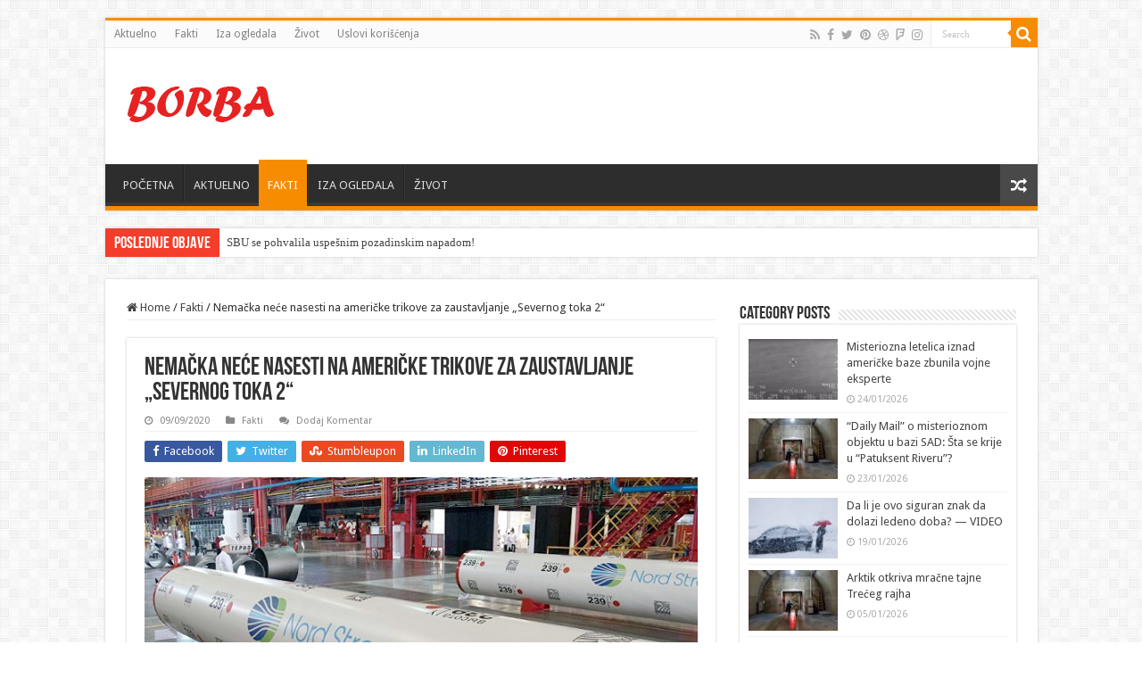

--- FILE ---
content_type: text/html; charset=UTF-8
request_url: https://www.borba.info/2020/09/09/nemacka-nece-nasesti-na-americke-trikove-za-zaustavljanje-severnog-toka-2/
body_size: 117808
content:
<!DOCTYPE html>
<html lang="en-US" prefix="og: http://ogp.me/ns#">
<head>
<meta charset="UTF-8" />
<link rel="profile" href="http://gmpg.org/xfn/11" />
<link rel="pingback" href="https://www.borba.info/xmlrpc.php" />
<title>Nemačka neće nasesti na američke trikove za zaustavljanje &quot;Severnog toka 2&quot; | Borba Info</title>
<meta property="og:title" content="Nemačka neće nasesti na američke trikove za zaustavljanje „Severnog toka 2“ - Borba Info"/>
<meta property="og:type" content="article"/>
<meta property="og:description" content="Nemačka ne može da preživi od tečnog gasa iz SAD-a. Ona je jedina industrijska sila u Evropi, a indu"/>
<meta property="og:url" content="https://www.borba.info/2020/09/09/nemacka-nece-nasesti-na-americke-trikove-za-zaustavljanje-severnog-toka-2/"/>
<meta property="og:site_name" content="Borba Info"/>
<meta property="og:image" content="https://www.borba.info/wp-content/uploads/2020/06/severni-tok-2m-660x330.jpg" />
<style>
.stb-container-css {margin: 10px 10px 10px 10px;}.stb-box {}.stb-caption-box {}.stb-body-box {}
/* Class Dependent Parameters */
.stb-border.stb-alert-container {border: 1px none #FF4F4A;}.stb-side.stb-alert-container {background: #1D1A1A;filter: progid:DXImageTransform.Microsoft.gradient( startColorstr='#1D1A1A', endColorstr='#504848',GradientType=0 );background: -moz-linear-gradient(top,  #1D1A1A 30%, #504848 90%);background: -webkit-gradient(linear, left top, left bottom, color-stop(30%,#1D1A1A), color-stop(90%,#504848));background: -webkit-linear-gradient(top,  #1D1A1A 30%,#504848 90%);background: -o-linear-gradient(top,  #1D1A1A 30%,#504848 90%);background: -ms-linear-gradient(top,  #1D1A1A 30%,#504848 90%);background: linear-gradient(#1D1A1A 30%, #504848 90%);}.stb-side-none.stb-alert-container {background: #fDCBC9;filter: progid:DXImageTransform.Microsoft.gradient( startColorstr='#fDCBC9', endColorstr='#FB7D78',GradientType=0 );background: -moz-linear-gradient(top,  #fDCBC9 30%, #FB7D78 90%);background: -webkit-gradient(linear, left top, left bottom, color-stop(30%,#fDCBC9), color-stop(90%,#FB7D78));background: -webkit-linear-gradient(top,  #fDCBC9 30%,#FB7D78 90%);background: -o-linear-gradient(top,  #fDCBC9 30%,#FB7D78 90%);background: -ms-linear-gradient(top,  #fDCBC9 30%,#FB7D78 90%);background: linear-gradient(#fDCBC9 30%, #FB7D78 90%);}.stb-alert_box {background: #fDCBC9;filter: progid:DXImageTransform.Microsoft.gradient( startColorstr='#fDCBC9', endColorstr='#FB7D78',GradientType=0 );background: -moz-linear-gradient(top,  #fDCBC9 30%, #FB7D78 90%);background: -webkit-gradient(linear, left top, left bottom, color-stop(30%,#fDCBC9), color-stop(90%,#FB7D78));background: -webkit-linear-gradient(top,  #fDCBC9 30%,#FB7D78 90%);background: -o-linear-gradient(top,  #fDCBC9 30%,#FB7D78 90%);background: -ms-linear-gradient(top,  #fDCBC9 30%,#FB7D78 90%);background: linear-gradient(#fDCBC9 30%, #FB7D78 90%);color: #000000;}.stb-alert-caption_box {background: #1D1A1A;background: -moz-linear-gradient(top,  #1D1A1A 30%, #504848 90%);background: -webkit-gradient(linear, left top, left bottom, color-stop(30%,#1D1A1A), color-stop(90%,#504848));background: -webkit-linear-gradient(top,  #1D1A1A 30%,#504848 90%);background: -o-linear-gradient(top,  #1D1A1A 30%,#504848 90%);background: -ms-linear-gradient(top,  #1D1A1A 30%,#504848 90%);background: linear-gradient(#1D1A1A 30%, #504848 90%);color: #FFFFFF;}.stb-alert-body_box {background: #fDCBC9;filter: progid:DXImageTransform.Microsoft.gradient( startColorstr='#fDCBC9', endColorstr='#FB7D78',GradientType=0 );background: -moz-linear-gradient(top,  #fDCBC9 30%, #FB7D78 90%);background: -webkit-gradient(linear, left top, left bottom, color-stop(30%,#fDCBC9), color-stop(90%,#FB7D78));background: -webkit-linear-gradient(top,  #fDCBC9 30%,#FB7D78 90%);background: -o-linear-gradient(top,  #fDCBC9 30%,#FB7D78 90%);background: -ms-linear-gradient(top,  #fDCBC9 30%,#FB7D78 90%);background: linear-gradient(#fDCBC9 30%, #FB7D78 90%);color: #000000;}.stb-border.stb-black-container {border: 1px none #6E6E6E;}.stb-side.stb-black-container {background: #4B4747;filter: progid:DXImageTransform.Microsoft.gradient( startColorstr='#4B4747', endColorstr='#141414',GradientType=0 );background: -moz-linear-gradient(top,  #4B4747 30%, #141414 90%);background: -webkit-gradient(linear, left top, left bottom, color-stop(30%,#4B4747), color-stop(90%,#141414));background: -webkit-linear-gradient(top,  #4B4747 30%,#141414 90%);background: -o-linear-gradient(top,  #4B4747 30%,#141414 90%);background: -ms-linear-gradient(top,  #4B4747 30%,#141414 90%);background: linear-gradient(#4B4747 30%, #141414 90%);}.stb-side-none.stb-black-container {background: #3B3B3B;filter: progid:DXImageTransform.Microsoft.gradient( startColorstr='#3B3B3B', endColorstr='#000000',GradientType=0 );background: -moz-linear-gradient(top,  #3B3B3B 30%, #000000 90%);background: -webkit-gradient(linear, left top, left bottom, color-stop(30%,#3B3B3B), color-stop(90%,#000000));background: -webkit-linear-gradient(top,  #3B3B3B 30%,#000000 90%);background: -o-linear-gradient(top,  #3B3B3B 30%,#000000 90%);background: -ms-linear-gradient(top,  #3B3B3B 30%,#000000 90%);background: linear-gradient(#3B3B3B 30%, #000000 90%);}.stb-black_box {background: #3B3B3B;filter: progid:DXImageTransform.Microsoft.gradient( startColorstr='#3B3B3B', endColorstr='#000000',GradientType=0 );background: -moz-linear-gradient(top,  #3B3B3B 30%, #000000 90%);background: -webkit-gradient(linear, left top, left bottom, color-stop(30%,#3B3B3B), color-stop(90%,#000000));background: -webkit-linear-gradient(top,  #3B3B3B 30%,#000000 90%);background: -o-linear-gradient(top,  #3B3B3B 30%,#000000 90%);background: -ms-linear-gradient(top,  #3B3B3B 30%,#000000 90%);background: linear-gradient(#3B3B3B 30%, #000000 90%);color: #FFFFFF;}.stb-black-caption_box {background: #4B4747;background: -moz-linear-gradient(top,  #4B4747 30%, #141414 90%);background: -webkit-gradient(linear, left top, left bottom, color-stop(30%,#4B4747), color-stop(90%,#141414));background: -webkit-linear-gradient(top,  #4B4747 30%,#141414 90%);background: -o-linear-gradient(top,  #4B4747 30%,#141414 90%);background: -ms-linear-gradient(top,  #4B4747 30%,#141414 90%);background: linear-gradient(#4B4747 30%, #141414 90%);color: #FFFFFF;}.stb-black-body_box {background: #3B3B3B;filter: progid:DXImageTransform.Microsoft.gradient( startColorstr='#3B3B3B', endColorstr='#000000',GradientType=0 );background: -moz-linear-gradient(top,  #3B3B3B 30%, #000000 90%);background: -webkit-gradient(linear, left top, left bottom, color-stop(30%,#3B3B3B), color-stop(90%,#000000));background: -webkit-linear-gradient(top,  #3B3B3B 30%,#000000 90%);background: -o-linear-gradient(top,  #3B3B3B 30%,#000000 90%);background: -ms-linear-gradient(top,  #3B3B3B 30%,#000000 90%);background: linear-gradient(#3B3B3B 30%, #000000 90%);color: #FFFFFF;}.stb-border.stb-custom-container {border: 1px none #F844EE;}.stb-side.stb-custom-container {background: #1D1A1A;filter: progid:DXImageTransform.Microsoft.gradient( startColorstr='#1D1A1A', endColorstr='#504848',GradientType=0 );background: -moz-linear-gradient(top,  #1D1A1A 30%, #504848 90%);background: -webkit-gradient(linear, left top, left bottom, color-stop(30%,#1D1A1A), color-stop(90%,#504848));background: -webkit-linear-gradient(top,  #1D1A1A 30%,#504848 90%);background: -o-linear-gradient(top,  #1D1A1A 30%,#504848 90%);background: -ms-linear-gradient(top,  #1D1A1A 30%,#504848 90%);background: linear-gradient(#1D1A1A 30%, #504848 90%);}.stb-side-none.stb-custom-container {background: #F7CDF5;filter: progid:DXImageTransform.Microsoft.gradient( startColorstr='#F7CDF5', endColorstr='#F77DF1',GradientType=0 );background: -moz-linear-gradient(top,  #F7CDF5 30%, #F77DF1 90%);background: -webkit-gradient(linear, left top, left bottom, color-stop(30%,#F7CDF5), color-stop(90%,#F77DF1));background: -webkit-linear-gradient(top,  #F7CDF5 30%,#F77DF1 90%);background: -o-linear-gradient(top,  #F7CDF5 30%,#F77DF1 90%);background: -ms-linear-gradient(top,  #F7CDF5 30%,#F77DF1 90%);background: linear-gradient(#F7CDF5 30%, #F77DF1 90%);}.stb-custom_box {background: #F7CDF5;filter: progid:DXImageTransform.Microsoft.gradient( startColorstr='#F7CDF5', endColorstr='#F77DF1',GradientType=0 );background: -moz-linear-gradient(top,  #F7CDF5 30%, #F77DF1 90%);background: -webkit-gradient(linear, left top, left bottom, color-stop(30%,#F7CDF5), color-stop(90%,#F77DF1));background: -webkit-linear-gradient(top,  #F7CDF5 30%,#F77DF1 90%);background: -o-linear-gradient(top,  #F7CDF5 30%,#F77DF1 90%);background: -ms-linear-gradient(top,  #F7CDF5 30%,#F77DF1 90%);background: linear-gradient(#F7CDF5 30%, #F77DF1 90%);color: #000000;}.stb-custom-caption_box {background: #1D1A1A;background: -moz-linear-gradient(top,  #1D1A1A 30%, #504848 90%);background: -webkit-gradient(linear, left top, left bottom, color-stop(30%,#1D1A1A), color-stop(90%,#504848));background: -webkit-linear-gradient(top,  #1D1A1A 30%,#504848 90%);background: -o-linear-gradient(top,  #1D1A1A 30%,#504848 90%);background: -ms-linear-gradient(top,  #1D1A1A 30%,#504848 90%);background: linear-gradient(#1D1A1A 30%, #504848 90%);color: #FFFFFF;}.stb-custom-body_box {background: #F7CDF5;filter: progid:DXImageTransform.Microsoft.gradient( startColorstr='#F7CDF5', endColorstr='#F77DF1',GradientType=0 );background: -moz-linear-gradient(top,  #F7CDF5 30%, #F77DF1 90%);background: -webkit-gradient(linear, left top, left bottom, color-stop(30%,#F7CDF5), color-stop(90%,#F77DF1));background: -webkit-linear-gradient(top,  #F7CDF5 30%,#F77DF1 90%);background: -o-linear-gradient(top,  #F7CDF5 30%,#F77DF1 90%);background: -ms-linear-gradient(top,  #F7CDF5 30%,#F77DF1 90%);background: linear-gradient(#F7CDF5 30%, #F77DF1 90%);color: #000000;}.stb-border.stb-download-container {border: 1px none #65ADFE;}.stb-side.stb-download-container {background: #1D1A1A;filter: progid:DXImageTransform.Microsoft.gradient( startColorstr='#1D1A1A', endColorstr='#504848',GradientType=0 );background: -moz-linear-gradient(top,  #1D1A1A 30%, #504848 90%);background: -webkit-gradient(linear, left top, left bottom, color-stop(30%,#1D1A1A), color-stop(90%,#504848));background: -webkit-linear-gradient(top,  #1D1A1A 30%,#504848 90%);background: -o-linear-gradient(top,  #1D1A1A 30%,#504848 90%);background: -ms-linear-gradient(top,  #1D1A1A 30%,#504848 90%);background: linear-gradient(#1D1A1A 30%, #504848 90%);}.stb-side-none.stb-download-container {background: #78C0F7;filter: progid:DXImageTransform.Microsoft.gradient( startColorstr='#78C0F7', endColorstr='#2E7CB9',GradientType=0 );background: -moz-linear-gradient(top,  #78C0F7 30%, #2E7CB9 90%);background: -webkit-gradient(linear, left top, left bottom, color-stop(30%,#78C0F7), color-stop(90%,#2E7CB9));background: -webkit-linear-gradient(top,  #78C0F7 30%,#2E7CB9 90%);background: -o-linear-gradient(top,  #78C0F7 30%,#2E7CB9 90%);background: -ms-linear-gradient(top,  #78C0F7 30%,#2E7CB9 90%);background: linear-gradient(#78C0F7 30%, #2E7CB9 90%);}.stb-download_box {background: #78C0F7;filter: progid:DXImageTransform.Microsoft.gradient( startColorstr='#78C0F7', endColorstr='#2E7CB9',GradientType=0 );background: -moz-linear-gradient(top,  #78C0F7 30%, #2E7CB9 90%);background: -webkit-gradient(linear, left top, left bottom, color-stop(30%,#78C0F7), color-stop(90%,#2E7CB9));background: -webkit-linear-gradient(top,  #78C0F7 30%,#2E7CB9 90%);background: -o-linear-gradient(top,  #78C0F7 30%,#2E7CB9 90%);background: -ms-linear-gradient(top,  #78C0F7 30%,#2E7CB9 90%);background: linear-gradient(#78C0F7 30%, #2E7CB9 90%);color: #000000;}.stb-download-caption_box {background: #1D1A1A;background: -moz-linear-gradient(top,  #1D1A1A 30%, #504848 90%);background: -webkit-gradient(linear, left top, left bottom, color-stop(30%,#1D1A1A), color-stop(90%,#504848));background: -webkit-linear-gradient(top,  #1D1A1A 30%,#504848 90%);background: -o-linear-gradient(top,  #1D1A1A 30%,#504848 90%);background: -ms-linear-gradient(top,  #1D1A1A 30%,#504848 90%);background: linear-gradient(#1D1A1A 30%, #504848 90%);color: #FFFFFF;}.stb-download-body_box {background: #78C0F7;filter: progid:DXImageTransform.Microsoft.gradient( startColorstr='#78C0F7', endColorstr='#2E7CB9',GradientType=0 );background: -moz-linear-gradient(top,  #78C0F7 30%, #2E7CB9 90%);background: -webkit-gradient(linear, left top, left bottom, color-stop(30%,#78C0F7), color-stop(90%,#2E7CB9));background: -webkit-linear-gradient(top,  #78C0F7 30%,#2E7CB9 90%);background: -o-linear-gradient(top,  #78C0F7 30%,#2E7CB9 90%);background: -ms-linear-gradient(top,  #78C0F7 30%,#2E7CB9 90%);background: linear-gradient(#78C0F7 30%, #2E7CB9 90%);color: #000000;}.stb-border.stb-grey-container {border: 1px none #BBBBBB;}.stb-side.stb-grey-container {background: #B5B5B5;filter: progid:DXImageTransform.Microsoft.gradient( startColorstr='#B5B5B5', endColorstr='#6E6E6E',GradientType=0 );background: -moz-linear-gradient(top,  #B5B5B5 30%, #6E6E6E 90%);background: -webkit-gradient(linear, left top, left bottom, color-stop(30%,#B5B5B5), color-stop(90%,#6E6E6E));background: -webkit-linear-gradient(top,  #B5B5B5 30%,#6E6E6E 90%);background: -o-linear-gradient(top,  #B5B5B5 30%,#6E6E6E 90%);background: -ms-linear-gradient(top,  #B5B5B5 30%,#6E6E6E 90%);background: linear-gradient(#B5B5B5 30%, #6E6E6E 90%);}.stb-side-none.stb-grey-container {background: #E3E3E3;filter: progid:DXImageTransform.Microsoft.gradient( startColorstr='#E3E3E3', endColorstr='#ABABAB',GradientType=0 );background: -moz-linear-gradient(top,  #E3E3E3 30%, #ABABAB 90%);background: -webkit-gradient(linear, left top, left bottom, color-stop(30%,#E3E3E3), color-stop(90%,#ABABAB));background: -webkit-linear-gradient(top,  #E3E3E3 30%,#ABABAB 90%);background: -o-linear-gradient(top,  #E3E3E3 30%,#ABABAB 90%);background: -ms-linear-gradient(top,  #E3E3E3 30%,#ABABAB 90%);background: linear-gradient(#E3E3E3 30%, #ABABAB 90%);}.stb-grey_box {background: #E3E3E3;filter: progid:DXImageTransform.Microsoft.gradient( startColorstr='#E3E3E3', endColorstr='#ABABAB',GradientType=0 );background: -moz-linear-gradient(top,  #E3E3E3 30%, #ABABAB 90%);background: -webkit-gradient(linear, left top, left bottom, color-stop(30%,#E3E3E3), color-stop(90%,#ABABAB));background: -webkit-linear-gradient(top,  #E3E3E3 30%,#ABABAB 90%);background: -o-linear-gradient(top,  #E3E3E3 30%,#ABABAB 90%);background: -ms-linear-gradient(top,  #E3E3E3 30%,#ABABAB 90%);background: linear-gradient(#E3E3E3 30%, #ABABAB 90%);color: #000000;}.stb-grey-caption_box {background: #B5B5B5;background: -moz-linear-gradient(top,  #B5B5B5 30%, #6E6E6E 90%);background: -webkit-gradient(linear, left top, left bottom, color-stop(30%,#B5B5B5), color-stop(90%,#6E6E6E));background: -webkit-linear-gradient(top,  #B5B5B5 30%,#6E6E6E 90%);background: -o-linear-gradient(top,  #B5B5B5 30%,#6E6E6E 90%);background: -ms-linear-gradient(top,  #B5B5B5 30%,#6E6E6E 90%);background: linear-gradient(#B5B5B5 30%, #6E6E6E 90%);color: #FFFFFF;}.stb-grey-body_box {background: #E3E3E3;filter: progid:DXImageTransform.Microsoft.gradient( startColorstr='#E3E3E3', endColorstr='#ABABAB',GradientType=0 );background: -moz-linear-gradient(top,  #E3E3E3 30%, #ABABAB 90%);background: -webkit-gradient(linear, left top, left bottom, color-stop(30%,#E3E3E3), color-stop(90%,#ABABAB));background: -webkit-linear-gradient(top,  #E3E3E3 30%,#ABABAB 90%);background: -o-linear-gradient(top,  #E3E3E3 30%,#ABABAB 90%);background: -ms-linear-gradient(top,  #E3E3E3 30%,#ABABAB 90%);background: linear-gradient(#E3E3E3 30%, #ABABAB 90%);color: #000000;}.stb-border.stb-info-container {border: 1px none #7AD975;}.stb-side.stb-info-container {background: #1D1A1A;filter: progid:DXImageTransform.Microsoft.gradient( startColorstr='#1D1A1A', endColorstr='#504848',GradientType=0 );background: -moz-linear-gradient(top,  #1D1A1A 30%, #504848 90%);background: -webkit-gradient(linear, left top, left bottom, color-stop(30%,#1D1A1A), color-stop(90%,#504848));background: -webkit-linear-gradient(top,  #1D1A1A 30%,#504848 90%);background: -o-linear-gradient(top,  #1D1A1A 30%,#504848 90%);background: -ms-linear-gradient(top,  #1D1A1A 30%,#504848 90%);background: linear-gradient(#1D1A1A 30%, #504848 90%);}.stb-side-none.stb-info-container {background: #A1EA94;filter: progid:DXImageTransform.Microsoft.gradient( startColorstr='#A1EA94', endColorstr='#79B06E',GradientType=0 );background: -moz-linear-gradient(top,  #A1EA94 30%, #79B06E 90%);background: -webkit-gradient(linear, left top, left bottom, color-stop(30%,#A1EA94), color-stop(90%,#79B06E));background: -webkit-linear-gradient(top,  #A1EA94 30%,#79B06E 90%);background: -o-linear-gradient(top,  #A1EA94 30%,#79B06E 90%);background: -ms-linear-gradient(top,  #A1EA94 30%,#79B06E 90%);background: linear-gradient(#A1EA94 30%, #79B06E 90%);}.stb-info_box {background: #A1EA94;filter: progid:DXImageTransform.Microsoft.gradient( startColorstr='#A1EA94', endColorstr='#79B06E',GradientType=0 );background: -moz-linear-gradient(top,  #A1EA94 30%, #79B06E 90%);background: -webkit-gradient(linear, left top, left bottom, color-stop(30%,#A1EA94), color-stop(90%,#79B06E));background: -webkit-linear-gradient(top,  #A1EA94 30%,#79B06E 90%);background: -o-linear-gradient(top,  #A1EA94 30%,#79B06E 90%);background: -ms-linear-gradient(top,  #A1EA94 30%,#79B06E 90%);background: linear-gradient(#A1EA94 30%, #79B06E 90%);color: #000000;}.stb-info-caption_box {background: #1D1A1A;background: -moz-linear-gradient(top,  #1D1A1A 30%, #504848 90%);background: -webkit-gradient(linear, left top, left bottom, color-stop(30%,#1D1A1A), color-stop(90%,#504848));background: -webkit-linear-gradient(top,  #1D1A1A 30%,#504848 90%);background: -o-linear-gradient(top,  #1D1A1A 30%,#504848 90%);background: -ms-linear-gradient(top,  #1D1A1A 30%,#504848 90%);background: linear-gradient(#1D1A1A 30%, #504848 90%);color: #FFFFFF;}.stb-info-body_box {background: #A1EA94;filter: progid:DXImageTransform.Microsoft.gradient( startColorstr='#A1EA94', endColorstr='#79B06E',GradientType=0 );background: -moz-linear-gradient(top,  #A1EA94 30%, #79B06E 90%);background: -webkit-gradient(linear, left top, left bottom, color-stop(30%,#A1EA94), color-stop(90%,#79B06E));background: -webkit-linear-gradient(top,  #A1EA94 30%,#79B06E 90%);background: -o-linear-gradient(top,  #A1EA94 30%,#79B06E 90%);background: -ms-linear-gradient(top,  #A1EA94 30%,#79B06E 90%);background: linear-gradient(#A1EA94 30%, #79B06E 90%);color: #000000;}.stb-border.stb-warning-container {border: 1px none #FE9A05;}.stb-side.stb-warning-container {background: #1D1A1A;filter: progid:DXImageTransform.Microsoft.gradient( startColorstr='#1D1A1A', endColorstr='#504848',GradientType=0 );background: -moz-linear-gradient(top,  #1D1A1A 30%, #504848 90%);background: -webkit-gradient(linear, left top, left bottom, color-stop(30%,#1D1A1A), color-stop(90%,#504848));background: -webkit-linear-gradient(top,  #1D1A1A 30%,#504848 90%);background: -o-linear-gradient(top,  #1D1A1A 30%,#504848 90%);background: -ms-linear-gradient(top,  #1D1A1A 30%,#504848 90%);background: linear-gradient(#1D1A1A 30%, #504848 90%);}.stb-side-none.stb-warning-container {background: #F8FC91;filter: progid:DXImageTransform.Microsoft.gradient( startColorstr='#F8FC91', endColorstr='#F0D208',GradientType=0 );background: -moz-linear-gradient(top,  #F8FC91 30%, #F0D208 90%);background: -webkit-gradient(linear, left top, left bottom, color-stop(30%,#F8FC91), color-stop(90%,#F0D208));background: -webkit-linear-gradient(top,  #F8FC91 30%,#F0D208 90%);background: -o-linear-gradient(top,  #F8FC91 30%,#F0D208 90%);background: -ms-linear-gradient(top,  #F8FC91 30%,#F0D208 90%);background: linear-gradient(#F8FC91 30%, #F0D208 90%);}.stb-warning_box {background: #F8FC91;filter: progid:DXImageTransform.Microsoft.gradient( startColorstr='#F8FC91', endColorstr='#F0D208',GradientType=0 );background: -moz-linear-gradient(top,  #F8FC91 30%, #F0D208 90%);background: -webkit-gradient(linear, left top, left bottom, color-stop(30%,#F8FC91), color-stop(90%,#F0D208));background: -webkit-linear-gradient(top,  #F8FC91 30%,#F0D208 90%);background: -o-linear-gradient(top,  #F8FC91 30%,#F0D208 90%);background: -ms-linear-gradient(top,  #F8FC91 30%,#F0D208 90%);background: linear-gradient(#F8FC91 30%, #F0D208 90%);color: #000000;}.stb-warning-caption_box {background: #1D1A1A;background: -moz-linear-gradient(top,  #1D1A1A 30%, #504848 90%);background: -webkit-gradient(linear, left top, left bottom, color-stop(30%,#1D1A1A), color-stop(90%,#504848));background: -webkit-linear-gradient(top,  #1D1A1A 30%,#504848 90%);background: -o-linear-gradient(top,  #1D1A1A 30%,#504848 90%);background: -ms-linear-gradient(top,  #1D1A1A 30%,#504848 90%);background: linear-gradient(#1D1A1A 30%, #504848 90%);color: #FFFFFF;}.stb-warning-body_box {background: #F8FC91;filter: progid:DXImageTransform.Microsoft.gradient( startColorstr='#F8FC91', endColorstr='#F0D208',GradientType=0 );background: -moz-linear-gradient(top,  #F8FC91 30%, #F0D208 90%);background: -webkit-gradient(linear, left top, left bottom, color-stop(30%,#F8FC91), color-stop(90%,#F0D208));background: -webkit-linear-gradient(top,  #F8FC91 30%,#F0D208 90%);background: -o-linear-gradient(top,  #F8FC91 30%,#F0D208 90%);background: -ms-linear-gradient(top,  #F8FC91 30%,#F0D208 90%);background: linear-gradient(#F8FC91 30%, #F0D208 90%);color: #000000;}</style>
<!-- All In One SEO Pack 3.6.2ob_start_detected [-1,-1] -->
<meta name="description"  content="Nemačka ne može da preživi od tečnog gasa iz SAD-a. Ona je jedina industrijska sila u Evropi, a industriji su potrebni veliki energetski resursi, koji tankerim" />
<script type="application/ld+json" class="aioseop-schema">{"@context":"https://schema.org","@graph":[{"@type":"Organization","@id":"https://www.borba.info/#organization","url":"https://www.borba.info/","name":"Borba Info","sameAs":[]},{"@type":"WebSite","@id":"https://www.borba.info/#website","url":"https://www.borba.info/","name":"Borba Info","publisher":{"@id":"https://www.borba.info/#organization"},"potentialAction":{"@type":"SearchAction","target":"https://www.borba.info/?s={search_term_string}","query-input":"required name=search_term_string"}},{"@type":"WebPage","@id":"https://www.borba.info/2020/09/09/nemacka-nece-nasesti-na-americke-trikove-za-zaustavljanje-severnog-toka-2/#webpage","url":"https://www.borba.info/2020/09/09/nemacka-nece-nasesti-na-americke-trikove-za-zaustavljanje-severnog-toka-2/","inLanguage":"en-US","name":"Nemačka neće nasesti na američke trikove za zaustavljanje „Severnog toka 2“","isPartOf":{"@id":"https://www.borba.info/#website"},"breadcrumb":{"@id":"https://www.borba.info/2020/09/09/nemacka-nece-nasesti-na-americke-trikove-za-zaustavljanje-severnog-toka-2/#breadcrumblist"},"description":"Nemačka ne može da preživi od tečnog gasa iz SAD-a. Ona je jedina industrijska sila u Evropi, a industriji su potrebni veliki energetski resursi, koji tankerim","image":{"@type":"ImageObject","@id":"https://www.borba.info/2020/09/09/nemacka-nece-nasesti-na-americke-trikove-za-zaustavljanje-severnog-toka-2/#primaryimage","url":"https://www.borba.info/wp-content/uploads/2020/06/severni-tok-2m.jpg","width":678,"height":382},"primaryImageOfPage":{"@id":"https://www.borba.info/2020/09/09/nemacka-nece-nasesti-na-americke-trikove-za-zaustavljanje-severnog-toka-2/#primaryimage"},"datePublished":"2020-09-08T23:35:34+02:00","dateModified":"2020-09-08T23:35:35+02:00"},{"@type":"Article","@id":"https://www.borba.info/2020/09/09/nemacka-nece-nasesti-na-americke-trikove-za-zaustavljanje-severnog-toka-2/#article","isPartOf":{"@id":"https://www.borba.info/2020/09/09/nemacka-nece-nasesti-na-americke-trikove-za-zaustavljanje-severnog-toka-2/#webpage"},"author":{"@id":"https://www.borba.info/author/wtbo1/#author"},"headline":"Nemačka neće nasesti na američke trikove za zaustavljanje „Severnog toka 2“","datePublished":"2020-09-08T23:35:34+02:00","dateModified":"2020-09-08T23:35:35+02:00","commentCount":0,"mainEntityOfPage":{"@id":"https://www.borba.info/2020/09/09/nemacka-nece-nasesti-na-americke-trikove-za-zaustavljanje-severnog-toka-2/#webpage"},"publisher":{"@id":"https://www.borba.info/#organization"},"articleSection":"Fakti","image":{"@type":"ImageObject","@id":"https://www.borba.info/2020/09/09/nemacka-nece-nasesti-na-americke-trikove-za-zaustavljanje-severnog-toka-2/#primaryimage","url":"https://www.borba.info/wp-content/uploads/2020/06/severni-tok-2m.jpg","width":678,"height":382}},{"@type":"Person","@id":"https://www.borba.info/author/wtbo1/#author","name":"wtbo1","sameAs":[],"image":{"@type":"ImageObject","@id":"https://www.borba.info/#personlogo","url":"https://secure.gravatar.com/avatar/846cfda3ebb6be4388d2965a8a9b7d1a?s=96&d=mm&r=g","width":96,"height":96,"caption":"wtbo1"}},{"@type":"BreadcrumbList","@id":"https://www.borba.info/2020/09/09/nemacka-nece-nasesti-na-americke-trikove-za-zaustavljanje-severnog-toka-2/#breadcrumblist","itemListElement":[{"@type":"ListItem","position":1,"item":{"@type":"WebPage","@id":"https://www.borba.info/","url":"https://www.borba.info/","name":"Borba Info"}},{"@type":"ListItem","position":2,"item":{"@type":"WebPage","@id":"https://www.borba.info/2020/09/09/nemacka-nece-nasesti-na-americke-trikove-za-zaustavljanje-severnog-toka-2/","url":"https://www.borba.info/2020/09/09/nemacka-nece-nasesti-na-americke-trikove-za-zaustavljanje-severnog-toka-2/","name":"Nemačka neće nasesti na američke trikove za zaustavljanje „Severnog toka 2“"}}]}]}</script>
<link rel="canonical" href="https://www.borba.info/2020/09/09/nemacka-nece-nasesti-na-americke-trikove-za-zaustavljanje-severnog-toka-2/" />
<script type="text/javascript" >
window.ga=window.ga||function(){(ga.q=ga.q||[]).push(arguments)};ga.l=+new Date;
ga('create', 'UA-166046480-1', { 'cookieDomain': 'borba.info' } );
// Plugins
ga('send', 'pageview');
</script>
<script async src="https://www.google-analytics.com/analytics.js"></script>
<!-- All In One SEO Pack -->
<link rel='dns-prefetch' href='//clientcdn.pushengage.com' />
<link rel='dns-prefetch' href='//fonts.googleapis.com' />
<link rel='dns-prefetch' href='//s.w.org' />
<link rel="alternate" type="application/rss+xml" title="Borba Info &raquo; Feed" href="https://www.borba.info/feed/" />
<link rel="alternate" type="application/rss+xml" title="Borba Info &raquo; Comments Feed" href="https://www.borba.info/comments/feed/" />
<link rel="alternate" type="application/rss+xml" title="Borba Info &raquo; Nemačka neće nasesti na američke trikove za zaustavljanje „Severnog toka 2“ Comments Feed" href="https://www.borba.info/2020/09/09/nemacka-nece-nasesti-na-americke-trikove-za-zaustavljanje-severnog-toka-2/feed/" />
<!-- borba.info is managing ads with Advanced Ads 1.17.11 --><script data-wpfc-render="false">
advanced_ads_ready=function(){var fns=[],listener,doc=typeof document==="object"&&document,hack=doc&&doc.documentElement.doScroll,domContentLoaded="DOMContentLoaded",loaded=doc&&(hack?/^loaded|^c/:/^loaded|^i|^c/).test(doc.readyState);if(!loaded&&doc){listener=function(){doc.removeEventListener(domContentLoaded,listener);window.removeEventListener("load",listener);loaded=1;while(listener=fns.shift())listener()};doc.addEventListener(domContentLoaded,listener);window.addEventListener("load",listener)}return function(fn){loaded?setTimeout(fn,0):fns.push(fn)}}();
</script>
<!-- <link rel='stylesheet' id='wp-block-library-css'  href='https://www.borba.info/wp-includes/css/dist/block-library/style.min.css' type='text/css' media='all' /> -->
<!-- <link rel='stylesheet' id='tie-style-css'  href='https://www.borba.info/wp-content/themes/sahifa/style.css' type='text/css' media='all' /> -->
<!-- <link rel='stylesheet' id='tie-ilightbox-skin-css'  href='https://www.borba.info/wp-content/themes/sahifa/css/ilightbox/dark-skin/skin.css' type='text/css' media='all' /> -->
<link rel="stylesheet" type="text/css" href="//www.borba.info/wp-content/cache/wpfc-minified/98id7jbn/8gec.css" media="all"/>
<link rel='stylesheet' id='Droid+Sans-css'  href='https://fonts.googleapis.com/css?family=Droid+Sans%3Aregular%2C700' type='text/css' media='all' />
<!-- <link rel='stylesheet' id='stbCoreCSS-css'  href='https://www.borba.info/wp-content/plugins/wp-special-textboxes/css/stb-core.css' type='text/css' media='all' /> -->
<link rel="stylesheet" type="text/css" href="//www.borba.info/wp-content/cache/wpfc-minified/mbhgi9ct/hou5.css" media="all"/>
<script src='//www.borba.info/wp-content/cache/wpfc-minified/qo0dpug/8gec.js' type="text/javascript"></script>
<!-- <script type='text/javascript' src='https://www.borba.info/wp-includes/js/jquery/jquery.js'></script> -->
<!-- <script type='text/javascript' src='https://www.borba.info/wp-includes/js/jquery/jquery-migrate.min.js'></script> -->
<link rel='https://api.w.org/' href='https://www.borba.info/wp-json/' />
<link rel="EditURI" type="application/rsd+xml" title="RSD" href="https://www.borba.info/xmlrpc.php?rsd" />
<link rel="wlwmanifest" type="application/wlwmanifest+xml" href="https://www.borba.info/wp-includes/wlwmanifest.xml" /> 
<link rel='prev' title='Zbog tunela u koji nas je Vučić uveo Srbija će imati teške posledice' href='https://www.borba.info/2020/09/09/zbog-tunela-u-koji-nas-je-vucic-uveo-srbija-ce-imati-teske-posledice/' />
<link rel='next' title='Uspon i pad Đukanovića: Crna Gora se tresla, tužioci ćutali' href='https://www.borba.info/2020/09/09/uspon-i-pad-dukanovica-crna-gora-se-tresla-tuzioci-cutali/' />
<meta name="generator" content="WordPress 5.4.18" />
<link rel='shortlink' href='https://www.borba.info/?p=4208' />
<link rel="alternate" type="application/json+oembed" href="https://www.borba.info/wp-json/oembed/1.0/embed?url=https%3A%2F%2Fwww.borba.info%2F2020%2F09%2F09%2Fnemacka-nece-nasesti-na-americke-trikove-za-zaustavljanje-severnog-toka-2%2F" />
<link rel="alternate" type="text/xml+oembed" href="https://www.borba.info/wp-json/oembed/1.0/embed?url=https%3A%2F%2Fwww.borba.info%2F2020%2F09%2F09%2Fnemacka-nece-nasesti-na-americke-trikove-za-zaustavljanje-severnog-toka-2%2F&#038;format=xml" />
<link rel="shortcut icon" href="https://www.borba.info/wp-content/uploads/2020/05/favikon3.png" title="Favicon" />
<!--[if IE]>
<script type="text/javascript">jQuery(document).ready(function (){ jQuery(".menu-item").has("ul").children("a").attr("aria-haspopup", "true");});</script>
<![endif]-->
<!--[if lt IE 9]>
<script src="https://www.borba.info/wp-content/themes/sahifa/js/html5.js"></script>
<script src="https://www.borba.info/wp-content/themes/sahifa/js/selectivizr-min.js"></script>
<![endif]-->
<!--[if IE 9]>
<link rel="stylesheet" type="text/css" media="all" href="https://www.borba.info/wp-content/themes/sahifa/css/ie9.css" />
<![endif]-->
<!--[if IE 8]>
<link rel="stylesheet" type="text/css" media="all" href="https://www.borba.info/wp-content/themes/sahifa/css/ie8.css" />
<![endif]-->
<!--[if IE 7]>
<link rel="stylesheet" type="text/css" media="all" href="https://www.borba.info/wp-content/themes/sahifa/css/ie7.css" />
<![endif]-->
<meta name="viewport" content="width=device-width, initial-scale=1.0" />
<style type="text/css" media="screen">
body{
font-family: 'Droid Sans';
}
</style>
<script type="text/javascript">
/* <![CDATA[ */
var sf_position = '0';
var sf_templates = "<a href=\"{search_url_escaped}\">View All Results<\/a>";
var sf_input = '.search-live';
jQuery(document).ready(function(){
jQuery(sf_input).ajaxyLiveSearch({"expand":false,"searchUrl":"https:\/\/www.borba.info\/?s=%s","text":"Search","delay":500,"iwidth":180,"width":315,"ajaxUrl":"https:\/\/www.borba.info\/wp-admin\/admin-ajax.php","rtl":0});
jQuery(".live-search_ajaxy-selective-input").keyup(function() {
var width = jQuery(this).val().length * 8;
if(width < 50) {
width = 50;
}
jQuery(this).width(width);
});
jQuery(".live-search_ajaxy-selective-search").click(function() {
jQuery(this).find(".live-search_ajaxy-selective-input").focus();
});
jQuery(".live-search_ajaxy-selective-close").click(function() {
jQuery(this).parent().remove();
});
});
/* ]]> */
</script>
<script data-ad-client="ca-pub-7885434960185672" async src="https://pagead2.googlesyndication.com/pagead/js/adsbygoogle.js"></script></head>
<body id="top" class="post-template-default single single-post postid-4208 single-format-standard lazy-enabled">
<div class="wrapper-outer">
<div class="background-cover"></div>
<aside id="slide-out">
<div class="search-mobile">
<form method="get" id="searchform-mobile" action="https://www.borba.info/">
<button class="search-button" type="submit" value="Search"><i class="fa fa-search"></i></button>
<input type="text" id="s-mobile" name="s" title="Search" value="Search" onfocus="if (this.value == 'Search') {this.value = '';}" onblur="if (this.value == '') {this.value = 'Search';}"  />
</form>
</div><!-- .search-mobile /-->
<div class="social-icons">
<a class="ttip-none" title="Rss" href="https://www.borba.info/feed/" target="_blank"><i class="fa fa-rss"></i></a><a class="ttip-none" title="Facebook" href="https://www.facebook.com/TieLabs" target="_blank"><i class="fa fa-facebook"></i></a><a class="ttip-none" title="Twitter" href="https://twitter.com/TieLabs" target="_blank"><i class="fa fa-twitter"></i></a><a class="ttip-none" title="Pinterest" href="http://www.pinterest.com/mo3aser/" target="_blank"><i class="fa fa-pinterest"></i></a><a class="ttip-none" title="Dribbble" href="http://dribbble.com/mo3aser" target="_blank"><i class="fa fa-dribbble"></i></a><a class="ttip-none" title="Foursquare" href="https://foursquare.com/mo3aser" target="_blank"><i class="fa fa-foursquare"></i></a><a class="ttip-none" title="instagram" href="http://instagram.com/imo3aser" target="_blank"><i class="fa fa-instagram"></i></a>
</div>
<div id="mobile-menu" ></div>
</aside><!-- #slide-out /-->
<div id="wrapper" class="boxed">
<div class="inner-wrapper">
<header id="theme-header" class="theme-header">
<div id="top-nav" class="top-nav">
<div class="container">
<div class="top-menu"><ul id="menu-top" class="menu"><li id="menu-item-699" class="menu-item menu-item-type-taxonomy menu-item-object-category menu-item-699"><a href="https://www.borba.info/category/aktuelno/">Aktuelno</a></li>
<li id="menu-item-700" class="menu-item menu-item-type-taxonomy menu-item-object-category current-post-ancestor current-menu-parent current-post-parent menu-item-700"><a href="https://www.borba.info/category/fakti/">Fakti</a></li>
<li id="menu-item-701" class="menu-item menu-item-type-taxonomy menu-item-object-category menu-item-701"><a href="https://www.borba.info/category/iza-ogledala/">Iza ogledala</a></li>
<li id="menu-item-702" class="menu-item menu-item-type-taxonomy menu-item-object-category menu-item-702"><a href="https://www.borba.info/category/zivot/">Život</a></li>
<li id="menu-item-43009" class="menu-item menu-item-type-post_type menu-item-object-page menu-item-43009"><a href="https://www.borba.info/uslovi/">Uslovi korišćenja</a></li>
</ul></div>
<div class="search-block">
<form method="get" id="searchform-header" action="https://www.borba.info/">
<button class="search-button" type="submit" value="Search"><i class="fa fa-search"></i></button>
<input class="search-live" type="text" id="s-header" name="s" title="Search" value="Search" onfocus="if (this.value == 'Search') {this.value = '';}" onblur="if (this.value == '') {this.value = 'Search';}"  />
</form>
</div><!-- .search-block /-->
<div class="social-icons">
<a class="ttip-none" title="Rss" href="https://www.borba.info/feed/" target="_blank"><i class="fa fa-rss"></i></a><a class="ttip-none" title="Facebook" href="https://www.facebook.com/TieLabs" target="_blank"><i class="fa fa-facebook"></i></a><a class="ttip-none" title="Twitter" href="https://twitter.com/TieLabs" target="_blank"><i class="fa fa-twitter"></i></a><a class="ttip-none" title="Pinterest" href="http://www.pinterest.com/mo3aser/" target="_blank"><i class="fa fa-pinterest"></i></a><a class="ttip-none" title="Dribbble" href="http://dribbble.com/mo3aser" target="_blank"><i class="fa fa-dribbble"></i></a><a class="ttip-none" title="Foursquare" href="https://foursquare.com/mo3aser" target="_blank"><i class="fa fa-foursquare"></i></a><a class="ttip-none" title="instagram" href="http://instagram.com/imo3aser" target="_blank"><i class="fa fa-instagram"></i></a>
</div>
</div><!-- .container /-->
</div><!-- .top-menu /-->
<div class="header-content">
<a id="slide-out-open" class="slide-out-open" href="#"><span></span></a>
<div class="logo" style=" margin-top:15px; margin-bottom:15px;">
<h2>								<a title="Borba Info" href="https://www.borba.info/">
<img src="https://www.borba.info/wp-content/uploads/2020/05/borba01.jpg" alt="Borba Info"  /><strong>Borba Info Vesti</strong>
</a>
</h2>			</div><!-- .logo /-->
<div class="e3lan e3lan-top">			<script async src="https://pagead2.googlesyndication.com/pagead/js/adsbygoogle.js"></script>
<!-- Borba 728x90 -->
<ins class="adsbygoogle"
style="display:inline-block;width:728px;height:90px"
data-ad-client="ca-pub-7885434960185672"
data-ad-slot="8941354434"></ins>
<script>
(adsbygoogle = window.adsbygoogle || []).push({});
</script>
</div>			<div class="clear"></div>
</div>
<nav id="main-nav" class="fixed-enabled">
<div class="container">
<div class="main-menu"><ul id="menu-glavni" class="menu"><li id="menu-item-707" class="menu-item menu-item-type-custom menu-item-object-custom menu-item-707"><a href="http://borba.info">POČETNA</a></li>
<li id="menu-item-703" class="menu-item menu-item-type-taxonomy menu-item-object-category menu-item-703"><a href="https://www.borba.info/category/aktuelno/">AKTUELNO</a></li>
<li id="menu-item-704" class="menu-item menu-item-type-taxonomy menu-item-object-category current-post-ancestor current-menu-parent current-post-parent menu-item-704"><a href="https://www.borba.info/category/fakti/">FAKTI</a></li>
<li id="menu-item-705" class="menu-item menu-item-type-taxonomy menu-item-object-category menu-item-705"><a href="https://www.borba.info/category/iza-ogledala/">IZA OGLEDALA</a></li>
<li id="menu-item-706" class="menu-item menu-item-type-taxonomy menu-item-object-category menu-item-706"><a href="https://www.borba.info/category/zivot/">ŽIVOT</a></li>
</ul></div>										<a href="https://www.borba.info/?tierand=1" class="random-article ttip" title="Random Article"><i class="fa fa-random"></i></a>
</div>
</nav><!-- .main-nav /-->
</header><!-- #header /-->
<div class="clear"></div>
<div id="breaking-news" class="breaking-news">
<span class="breaking-news-title"><i class="fa fa-bolt"></i> <span>Poslednje objave</span></span>
<ul>
<li><a href="https://www.borba.info/2026/01/28/dnp-trazi-od-spajica-da-se-izjasni/" title="DNP traži od Spajića da se izjasni!">DNP traži od Spajića da se izjasni!</a></li>
<li><a href="https://www.borba.info/2026/01/28/dolar-na-ivici-bloomberg-izvestava-o-zabrinjavajucim-vestima/" title="Dolar na ivici: Bloomberg izveštava o zabrinjavajućim vestima!">Dolar na ivici: Bloomberg izveštava o zabrinjavajućim vestima!</a></li>
<li><a href="https://www.borba.info/2026/01/28/sbu-se-pohvalila-uspesnim-pozadinskim-napadom/" title="SBU se pohvalila uspešnim pozadinskim napadom!">SBU se pohvalila uspešnim pozadinskim napadom!</a></li>
<li><a href="https://www.borba.info/2026/01/28/moskva-postavila-ultimatum/" title="Moskva postavila ultimatum!">Moskva postavila ultimatum!</a></li>
<li><a href="https://www.borba.info/2026/01/28/dzefri-saks-otkrio-u-cijim-rukama-se-nalazi-ukrajina/" title="Džefri Saks otkrio u čijim rukama se nalazi Ukrajina">Džefri Saks otkrio u čijim rukama se nalazi Ukrajina</a></li>
<li><a href="https://www.borba.info/2026/01/28/kina-ocekuje-najgori-scenario-sta-stoji-iza-ruskog-projekta-864/" title="Kina očekuje najgori scenario: Šta stoji iza ruskog &#8220;Projekta 864&#8221;?">Kina očekuje najgori scenario: Šta stoji iza ruskog &#8220;Projekta 864&#8221;?</a></li>
<li><a href="https://www.borba.info/2026/01/28/majka-svih-dogovora-tramp-primorava-indiju-i-eu-da-ukinu-carine-na-25-svetskog-bdp-a/" title="„Majka svih dogovora“: Tramp primorava Indiju i EU da ukinu carine na 25% svetskog BDP-a!">„Majka svih dogovora“: Tramp primorava Indiju i EU da ukinu carine na 25% svetskog BDP-a!</a></li>
<li><a href="https://www.borba.info/2026/01/28/orehovo-i-zaporozje-na-nisanu-sta-se-krije-iza-ruske-ofanzive/" title="Orehovo i Zaporožje na nišanu – Šta se krije iza ruske ofanzive?">Orehovo i Zaporožje na nišanu – Šta se krije iza ruske ofanzive?</a></li>
<li><a href="https://www.borba.info/2026/01/28/kineske-vojne-cistke-ce-spreciti-invaziju-na-tajvan-na-duze-vreme-ft/" title="Kineske vojne čistke će sprečiti, invaziju na Tajvan, na duže vreme — FT">Kineske vojne čistke će sprečiti, invaziju na Tajvan, na duže vreme — FT</a></li>
<li><a href="https://www.borba.info/2026/01/28/potrebni-su-dodatni-udari-za-rusenje-iranske-vlade-bolton/" title="Potrebni su dodatni udari za rušenje iranske vlade! — Bolton">Potrebni su dodatni udari za rušenje iranske vlade! — Bolton</a></li>
</ul>
<script type="text/javascript">
jQuery(document).ready(function(){
createTicker(); 
});
function rotateTicker(){                                   
if( i == tickerItems.length ){ i = 0; }                                                         
tickerText = tickerItems[i];                              
c = 0;                                                    
typetext();                                               
setTimeout( "rotateTicker()", 3500 );                     
i++;                                                      
}                                                           
</script>
</div> <!-- .breaking-news -->
<div class="e3lan e3lan-below_header">		</div>
<div id="main-content" class="container">
<div class="content">
<nav id="crumbs"><a href="https://www.borba.info/"><span class="fa fa-home" aria-hidden="true"></span> Home</a><span class="delimiter">/</span><a href="https://www.borba.info/category/fakti/">Fakti</a><span class="delimiter">/</span><span class="current">Nemačka neće nasesti na američke trikove za zaustavljanje „Severnog toka 2“</span></nav>
<div class="e3lan e3lan-post">		</div>
<article class="post-listing post-4208 post type-post status-publish format-standard has-post-thumbnail  category-fakti" id="the-post">
<div class="post-inner">
<h1 class="name post-title entry-title"><span itemprop="name">Nemačka neće nasesti na američke trikove za zaustavljanje „Severnog toka 2“</span></h1>
<p class="post-meta">
<span class="tie-date"><i class="fa fa-clock-o"></i>09/09/2020</span>	
<span class="post-cats"><i class="fa fa-folder"></i><a href="https://www.borba.info/category/fakti/" rel="category tag">Fakti</a></span>
<span class="post-comments"><i class="fa fa-comments"></i><a href="https://www.borba.info/2020/09/09/nemacka-nece-nasesti-na-americke-trikove-za-zaustavljanje-severnog-toka-2/#respond"><span class="dsq-postid" data-dsqidentifier="4208 https://www.borba.info/?p=4208">Leave a comment</span></a></span>
</p>
<div class="clear"></div>
<div class="entry">
<div class="share-post">
<span class="share-text">Share</span>
<ul class="flat-social">
<li><a href="http://www.facebook.com/sharer.php?u=https://www.borba.info/?p=4208" class="social-facebook" rel="external" target="_blank"><i class="fa fa-facebook"></i> <span>Facebook</span></a></li>
<li><a href="https://twitter.com/intent/tweet?text=Nema%C4%8Dka+nec%CC%81e+nasesti+na+ameri%C4%8Dke+trikove+za+zaustavljanje+%E2%80%9ESevernog+toka+2%E2%80%9C&url=https://www.borba.info/?p=4208" class="social-twitter" rel="external" target="_blank"><i class="fa fa-twitter"></i> <span>Twitter</span></a></li>
<li><a href="http://www.stumbleupon.com/submit?url=https://www.borba.info/?p=4208&title=Nema%C4%8Dka+nec%CC%81e+nasesti+na+ameri%C4%8Dke+trikove+za+zaustavljanje+%E2%80%9ESevernog+toka+2%E2%80%9C" class="social-stumble" rel="external" target="_blank"><i class="fa fa-stumbleupon"></i> <span>Stumbleupon</span></a></li>
<li><a href="http://www.linkedin.com/shareArticle?mini=true&url=https://www.borba.info/?p=4208&title=Nema%C4%8Dka+nec%CC%81e+nasesti+na+ameri%C4%8Dke+trikove+za+zaustavljanje+%E2%80%9ESevernog+toka+2%E2%80%9C" class="social-linkedin" rel="external" target="_blank"><i class="fa fa-linkedin"></i> <span>LinkedIn</span></a></li>
<li><a href="http://pinterest.com/pin/create/button/?url=https://www.borba.info/?p=4208&amp;description=Nema%C4%8Dka+nec%CC%81e+nasesti+na+ameri%C4%8Dke+trikove+za+zaustavljanje+%E2%80%9ESevernog+toka+2%E2%80%9C&amp;media=https://www.borba.info/wp-content/uploads/2020/06/severni-tok-2m-660x330.jpg" class="social-pinterest" rel="external" target="_blank"><i class="fa fa-pinterest"></i> <span>Pinterest</span></a></li>
</ul>
<div class="clear"></div>
</div> <!-- .share-post -->
<p style="text-align: center;"><img class="aligncenter size-full wp-image-1910" src="https://www.borba.info/wp-content/uploads/2020/06/severni-tok-2m.jpg" alt="" width="678" height="382" srcset="https://www.borba.info/wp-content/uploads/2020/06/severni-tok-2m.jpg 678w, https://www.borba.info/wp-content/uploads/2020/06/severni-tok-2m-300x169.jpg 300w" sizes="(max-width: 678px) 100vw, 678px" /></p>
<h4><strong>Nemačka ne može da preživi od tečnog gasa iz SAD-a. Ona je jedina industrijska sila u Evropi, a industriji su potrebni veliki energetski resursi, koji tankerima iz Amerike u tim količinama ne mogu biti dopremljeni, smatra generalni direktor ruskog Instituta za regionalne probleme Dmitrij Žuravljov.</strong></h4>
<p>On objašnjava da će stoga, dvoumeći se između ekonomske koristi i političke unije, Nemci, svakako, želeti da završe izgradnju „Severnog toka 2“ i neće nasesti na američke trikove.</p>
<p style="text-align: center;"><div style="text-align: center; " id="borba-1493757928"><script async src="https://pagead2.googlesyndication.com/pagead/js/adsbygoogle.js"></script>
<!-- borba 336x280 -->
<ins class="adsbygoogle"
style="display:inline-block;width:336px;height:280px"
data-ad-client="ca-pub-7885434960185672"
data-ad-slot="7044188529"></ins>
<script>
(adsbygoogle = window.adsbygoogle || []).push({});
</script></div></p>
<p>Žuravljov, komentarišući izjavu američkog predsednika Donalda Trampa da podržava stopiranje izgradnje tog gasovoda zbog „trovanja“ ruskog opozicionara Alekseja Navaljnog, dodaje da će sankcije protiv „Severnog toka 2“, ukoliko budu uvedene, imati dalekosežne posledice, s obzirom da bi to dovelo do podrivanja energetske bezbednosti Nemačke i niza drugih zemalja EU, upozoravaju ruski eksperti.</p>
<p>Polazeći od toga da „Severni tok 2“ nije samo ruski, već je, pre svega, evropski projekat i da ga je prvobitno pokrenula evropska strana kako bi povećala svoju energetsku bezbednost zbog odluke o napuštanju korišćenja energije iz atomskih elektrana do 2022. godine, a takođe i uglja kao goriva u energetici, ruski analitičari ocenjuju da će u Nemačkoj prevladati „zdrav razum“. Na tome je upravo i bazirana pozicija Nemačke, koju je uprkos ogromnim pritiscima od strane SAD, Berlin više puta iskazivao.</p>
<p>Trenutna situacija sa ruskim opozicionim liderom, ocenjuju analitičari, stvorena je kako bi se Nemačka saterala u ćošak i naterala da povuče poteze koji ne odgovaraju „Mislim da će na kraju po ovom pitanju prevladati zdrav razum“, kaže Žuravljov.</p>
<p style="text-align: center;"><div style="text-align: center; " id="borba-1775166088"><script async src="https://pagead2.googlesyndication.com/pagead/js/adsbygoogle.js"></script>
<!-- 300x250 borba -->
<ins class="adsbygoogle"
style="display:inline-block;width:300px;height:250px"
data-ad-client="ca-pub-7885434960185672"
data-ad-slot="8576762041"></ins>
<script>
(adsbygoogle = window.adsbygoogle || []).push({});
</script></div></p>
<h4>Nemačka pod pritiskom Vašingtona</h4>
<p>Diskusije oko budućnosti „Severnog toka 2“ uzavrele su nakon incidenta sa blogerom Aleksejem Navaljnim i tvrdnji Berlina da je on otrovan supstancom iz grupe hemijskih bojnih otrova „novičok“ zbog čega se traži od ruskih vlasti da objasne nastalu situaciju.</p>
<p>Jedan broj nemačkih političara smatra da zbog „slučaja Navaljni“ treba prekinuti rad na gasovodu, dok je nemačka kancelarka Angela Merkel saopštila da su to dva odvojena pitanja, da bi se kasnije oglasio i portparol nemačke vlade Štefen Zajbert, koji je rekao da Merkelova nije isključila da će razvoj situacije sa Aleksejem Navaljnim uticati na odluku o završetku izgradnje „Severnog toka 2“.</p>
<p>Osvrćući se na tu izjavu Zajberta, ruski analitičari napominju da portparol nemačke vlade nije dao nikakvu konkretnu izjavu o uvođenju sankcija protiv „Severnog toka 2“, već je samo rekao da ih „ne isključuje“. Takav potez, kako se ocenjuje, namenjen je smanjenju histerije, koja se namerno naduvava oko trenutne situacije kako bi se izvršio pritisak na vladajuću koaliciju Nemačke i kancelarku Merkel lično.</p>
<p style="text-align: center;"><div style="text-align: center; " id="borba-1676253205"><script async src="https://pagead2.googlesyndication.com/pagead/js/adsbygoogle.js"></script>
<!-- borba 336x280 -->
<ins class="adsbygoogle"
style="display:inline-block;width:336px;height:280px"
data-ad-client="ca-pub-7885434960185672"
data-ad-slot="7044188529"></ins>
<script>
(adsbygoogle = window.adsbygoogle || []).push({});
</script></div></p>
<p>„Nemce, naravno, ometa politička strana &#8211; njihov glavni saveznik su Amerikanci. Iako aktuelna nemačka vlada ima teške odnose sa SAD, Amerikanci, koji zaista ne žele da „Severni tok 2“ bude realizovan, ostaju njihov strateški saveznik. Oni žele da Nemačka dobije njihov gas, jer je to korisno za SAD. Osim toga, to je za njih politički korisno i zato što time slabe Rusiju. Stoga Nemci, s jedne strane, sve vreme govore o ekonomskim koristima projekta, a s druge strane, počinju da govore o sankcijama i usporavanju izgradnje gasovoda“, objasnio je Žuravljov.</p>
<p>Obustavljanje projekta „Severni tok 2“ zbog situacije sa Navaljnim dovelo bi do prekida energetske saradnje Nemačke i Rusije, što bi naštetilo ugledu vlade Nemačke, dok bi operater projekta mogao da zatražiti nadoknadu štete.</p>
<p style="text-align: center;"><div style="text-align: center; " id="borba-366822697"><!-- Yandex.RTB R-A-581584-7 -->
<div id="yandex_rtb_R-A-581584-7"></div>
<script type="text/javascript">
(function(w, d, n, s, t) {
w[n] = w[n] || [];
w[n].push(function() {
Ya.Context.AdvManager.render({
blockId: "R-A-581584-7",
renderTo: "yandex_rtb_R-A-581584-7",
async: true
});
});
t = d.getElementsByTagName("script")[0];
s = d.createElement("script");
s.type = "text/javascript";
s.src = "//an.yandex.ru/system/context.js";
s.async = true;
t.parentNode.insertBefore(s, t);
})(this, this.document, "yandexContextAsyncCallbacks");
</script></div></p>
<p>Zbog toga su stručnjaci su uvereni da Nemačka neće pokleknuti pod pritiscima Vašingtona. Pored toga, nemačke firme su u ovaj projekat uložile milijarde dolara, a tome u prilog ide i činjenica da u ovom projektu učestvuje više od 100 kompanija iz 12 evropskih zemalja, a polovina njih je iz Nemačke.</p>
<p>Drugo, „Severni tok 2“ će omogućiti Nemačkoj ulogu jednog od najvažnijih gasnih centara u Evropi i garantovaće joj energetsku bezbednost.</p>
<h4>Sankcije su moguće?</h4>
<p>S druge strane, Donald Tramp je izjavio da podržava prekid izgradnje gasovoda, podsećajući da je on to i prvi predložio, s obzirom na to da „SAD štite Nemačku od Rusije“, dok Berlin pri tom plaća Moskvi „milijarde dolara“ za energente.</p>
<p style="text-align: center;"><div style="text-align: center; " id="borba-975692367"><script async src="https://pagead2.googlesyndication.com/pagead/js/adsbygoogle.js"></script>
<!-- 300x250 borba -->
<ins class="adsbygoogle"
style="display:inline-block;width:300px;height:250px"
data-ad-client="ca-pub-7885434960185672"
data-ad-slot="8576762041"></ins>
<script>
(adsbygoogle = window.adsbygoogle || []).push({});
</script></div></p>
<p>Istovremeno, ni sam Tramp nije siguran da je Nemačka spremna da se odrekne „Severnog toka 2“, budući da je Berlin, prema njegovim rečima, u teškom položaju zbog odluke da se odrekne uglja i nuklearne energije.</p>
<p>Američki lider je rekao da Vašington nema dokaze o umešanosti Rusije u „trovanje“ Navaljnog, ali je naglasio da će biti „vrlo ljut“ ako se to potvrdi. On je dodao i da američke vlasti nemaju razlog da osporavaju zaključak nemačkih stručnjaka u vezi s tim što se dogodilo Navaljnom i podsetio je da „niko nije bio stroži od njega prema Rusiji“.</p>
<p>Rusija je negirala bilo kakvu umešanost u incident, a iz Kremlja je saopšteno da je Moskva spremna da učestvuje u nepristrasnoj istrazi o navodnom trovanju ruskog opozicionara. S druge strane, Moskva ističe da je „Severni tok 2“ komercijalni projekat i smatra da treba da ostane van politike, jer jača energetsku bezbednost same Evrope, a takođe i stvara platformu za razvoj ekonomske saradnje.</p>
<p>Međutim, pojedini eksperti ne isključuju mogućnost da će Tramp uvesti sankcije protiv „Severnog toka 2“ pre predsedničkih izbora u SAD, jer je „slučaj Navaljni“  dodatni izgovor za to.</p>
<p>Ruski ministar energetike Aleksandar Novak ističe da će gasovod „Severni tok 2“ biti realizovan, bez obzira na sve poteškoće i situacije na tržištu, s obzirom da je to dugoročan projekat.</p>
<p>(Sputnik)</p>
<p style="text-align: center;"><!-- Yandex.RTB R-A-581584-2 -->
<div id="yandex_rtb_R-A-581584-2"></div>
<script type="text/javascript">
(function(w, d, n, s, t) {
w[n] = w[n] || [];
w[n].push(function() {
Ya.Context.AdvManager.render({
blockId: "R-A-581584-2",
renderTo: "yandex_rtb_R-A-581584-2",
async: true
});
});
t = d.getElementsByTagName("script")[0];
s = d.createElement("script");
s.type = "text/javascript";
s.src = "//an.yandex.ru/system/context.js";
s.async = true;
t.parentNode.insertBefore(s, t);
})(this, this.document, "yandexContextAsyncCallbacks");
</script></p>
<p style="text-align: center;"><div style="text-align: center; " id="borba-243046442"><script async src="https://yastatic.net/pcode-native/loaders/loader.js"></script>
<script>
(yaads = window.yaads || []).push({
id: "581584-9",
render: "#id-581584-9"
});
</script>
<div id="id-581584-9"></div>
</div></p>
</div><!-- .entry /-->
<div class="share-post">
<span class="share-text">Share</span>
<ul class="flat-social">
<li><a href="http://www.facebook.com/sharer.php?u=https://www.borba.info/?p=4208" class="social-facebook" rel="external" target="_blank"><i class="fa fa-facebook"></i> <span>Facebook</span></a></li>
<li><a href="https://twitter.com/intent/tweet?text=Nema%C4%8Dka+nec%CC%81e+nasesti+na+ameri%C4%8Dke+trikove+za+zaustavljanje+%E2%80%9ESevernog+toka+2%E2%80%9C&url=https://www.borba.info/?p=4208" class="social-twitter" rel="external" target="_blank"><i class="fa fa-twitter"></i> <span>Twitter</span></a></li>
<li><a href="http://www.stumbleupon.com/submit?url=https://www.borba.info/?p=4208&title=Nema%C4%8Dka+nec%CC%81e+nasesti+na+ameri%C4%8Dke+trikove+za+zaustavljanje+%E2%80%9ESevernog+toka+2%E2%80%9C" class="social-stumble" rel="external" target="_blank"><i class="fa fa-stumbleupon"></i> <span>Stumbleupon</span></a></li>
<li><a href="http://www.linkedin.com/shareArticle?mini=true&url=https://www.borba.info/?p=4208&title=Nema%C4%8Dka+nec%CC%81e+nasesti+na+ameri%C4%8Dke+trikove+za+zaustavljanje+%E2%80%9ESevernog+toka+2%E2%80%9C" class="social-linkedin" rel="external" target="_blank"><i class="fa fa-linkedin"></i> <span>LinkedIn</span></a></li>
<li><a href="http://pinterest.com/pin/create/button/?url=https://www.borba.info/?p=4208&amp;description=Nema%C4%8Dka+nec%CC%81e+nasesti+na+ameri%C4%8Dke+trikove+za+zaustavljanje+%E2%80%9ESevernog+toka+2%E2%80%9C&amp;media=https://www.borba.info/wp-content/uploads/2020/06/severni-tok-2m-660x330.jpg" class="social-pinterest" rel="external" target="_blank"><i class="fa fa-pinterest"></i> <span>Pinterest</span></a></li>
</ul>
<div class="clear"></div>
</div> <!-- .share-post -->
<div class="clear"></div>
</div><!-- .post-inner -->
<script type="application/ld+json">{"@context":"http:\/\/schema.org","@type":"Article","dateCreated":"2020-09-09T01:35:34+02:00","datePublished":"2020-09-09T01:35:34+02:00","dateModified":"2020-09-09T01:35:35+02:00","headline":"Nema\u010dka nec\u0301e nasesti na ameri\u010dke trikove za zaustavljanje \u201eSevernog toka 2\u201c","name":"Nema\u010dka nec\u0301e nasesti na ameri\u010dke trikove za zaustavljanje \u201eSevernog toka 2\u201c","keywords":[],"url":"https:\/\/www.borba.info\/2020\/09\/09\/nemacka-nece-nasesti-na-americke-trikove-za-zaustavljanje-severnog-toka-2\/","description":"Nema\u010dka ne mo\u017ee da pre\u017eivi od te\u010dnog gasa iz SAD-a. Ona je jedina industrijska sila u Evropi, a industriji su potrebni veliki energetski resursi, koji tankerima iz Amerike u tim koli\u010dinama ne mogu bit","copyrightYear":"2020","publisher":{"@id":"#Publisher","@type":"Organization","name":"Borba Info","logo":{"@type":"ImageObject","url":"https:\/\/www.borba.info\/wp-content\/uploads\/2020\/05\/borba01.jpg"},"sameAs":["https:\/\/www.facebook.com\/TieLabs","https:\/\/twitter.com\/TieLabs","http:\/\/dribbble.com\/mo3aser","https:\/\/foursquare.com\/mo3aser","http:\/\/www.pinterest.com\/mo3aser\/","http:\/\/instagram.com\/imo3aser"]},"sourceOrganization":{"@id":"#Publisher"},"copyrightHolder":{"@id":"#Publisher"},"mainEntityOfPage":{"@type":"WebPage","@id":"https:\/\/www.borba.info\/2020\/09\/09\/nemacka-nece-nasesti-na-americke-trikove-za-zaustavljanje-severnog-toka-2\/","breadcrumb":{"@id":"#Breadcrumb"}},"author":{"@type":"Person","name":"wtbo1","url":"https:\/\/www.borba.info\/author\/wtbo1\/"},"articleSection":"Fakti","articleBody":"\n\nNema\u010dka ne mo\u017ee da pre\u017eivi od te\u010dnog gasa iz SAD-a. Ona je jedina industrijska sila u Evropi, a industriji su potrebni veliki energetski resursi, koji tankerima iz Amerike u tim koli\u010dinama ne mogu biti dopremljeni, smatra generalni direktor ruskog Instituta za regionalne probleme Dmitrij \u017duravljov.\nOn obja\u0161njava da c\u0301e stoga, dvoumec\u0301i se izme\u0111u ekonomske koristi i politi\u010dke unije, Nemci, svakako, \u017eeleti da zavr\u0161e izgradnju \u201eSevernog toka 2\u201c i nec\u0301e nasesti na ameri\u010dke trikove.\n\n\u017duravljov, komentari\u0161uc\u0301i izjavu ameri\u010dkog predsednika Donalda Trampa da podr\u017eava\u00a0stopiranje izgradnje\u00a0tog gasovoda\u00a0zbog \u201etrovanja\u201c\u00a0ruskog opozicionara Alekseja\u00a0Navaljnog, dodaje da c\u0301e sankcije protiv \u201eSevernog toka 2\u201c, ukoliko budu uvedene, imati dalekose\u017ene posledice, s obzirom da bi to dovelo do podrivanja energetske bezbednosti Nema\u010dke i niza drugih zemalja EU, upozoravaju ruski eksperti.\n\nPolazec\u0301i od toga da \u201eSeverni tok 2\u201c nije samo ruski, vec\u0301 je, pre svega,\u00a0evropski projekat\u00a0i da ga je prvobitno pokrenula evropska strana kako bi povec\u0301ala svoju energetsku bezbednost zbog odluke o napu\u0161tanju kori\u0161c\u0301enja energije iz atomskih elektrana do 2022. godine, a tako\u0111e i uglja kao goriva u energetici,\u00a0ruski analiti\u010dari ocenjuju da c\u0301e u Nema\u010dkoj prevladati \u201ezdrav razum\u201c. Na tome je upravo i bazirana pozicija Nema\u010dke, koju je uprkos ogromnim pritiscima od strane SAD, Berlin vi\u0161e puta iskazivao.\n\nTrenutna situacija sa ruskim opozicionim liderom, ocenjuju analiti\u010dari, stvorena je kako bi se Nema\u010dka saterala u c\u0301o\u0161ak i naterala da povu\u010de poteze koji ne odgovaraju \u201eMislim da c\u0301e na kraju po ovom pitanju prevladati zdrav razum\u201c, ka\u017ee \u017duravljov.\n\n\nNema\u010dka pod pritiskom Va\u0161ingtona\nDiskusije oko buduc\u0301nosti \u201eSevernog toka 2\u201c uzavrele su nakon incidenta sa blogerom Aleksejem Navaljnim i\u00a0tvrdnji Berlina da je on otrovan supstancom iz grupe hemijskih bojnih otrova \u201enovi\u010dok\u201c\u00a0zbog \u010dega se tra\u017ei od ruskih vlasti da objasne nastalu situaciju.\n\nJedan broj nema\u010dkih politi\u010dara smatra da zbog \u201eslu\u010daja Navaljni\u201c treba prekinuti rad na gasovodu, dok je nema\u010dka kancelarka\u00a0Angela Merkel\u00a0saop\u0161tila da su to dva odvojena pitanja, da bi se kasnije oglasio i\u00a0portparol nema\u010dke vlade \u0160tefen Zajbert, koji je rekao da Merkelova nije isklju\u010dila da c\u0301e razvoj situacije sa Aleksejem Navaljnim uticati na odluku o zavr\u0161etku izgradnje \u201eSevernog toka 2\u201c.\n\nOsvrc\u0301uc\u0301i se na tu izjavu Zajberta, ruski analiti\u010dari napominju da portparol nema\u010dke vlade nije dao nikakvu konkretnu izjavu o uvo\u0111enju sankcija protiv \u201eSevernog toka 2\u201c, vec\u0301 je samo rekao da ih \u201ene isklju\u010duje\u201c. Takav potez, kako se ocenjuje, namenjen je smanjenju histerije, koja se namerno naduvava oko trenutne situacije kako bi se izvr\u0161io pritisak na vladajuc\u0301u koaliciju Nema\u010dke i kancelarku Merkel li\u010dno.\n\n\u201eNemce, naravno, ometa politi\u010dka strana - njihov glavni saveznik su Amerikanci. Iako aktuelna nema\u010dka vlada ima te\u0161ke odnose sa SAD, Amerikanci, koji zaista ne \u017eele da \u201eSeverni tok 2\u201c bude realizovan, ostaju njihov strate\u0161ki saveznik. Oni \u017eele da Nema\u010dka dobije njihov gas, jer je to korisno za SAD. Osim toga, to je za njih politi\u010dki korisno i zato \u0161to time slabe Rusiju. Stoga Nemci, s jedne strane, sve vreme govore o ekonomskim koristima projekta, a s druge strane, po\u010dinju da govore o sankcijama i usporavanju izgradnje gasovoda\u201c, objasnio je \u017duravljov.\n\nObustavljanje projekta \u201eSeverni tok 2\u201c zbog situacije sa Navaljnim dovelo bi do\u00a0prekida\u00a0energetske\u00a0saradnje Nema\u010dke i Rusije, \u0161to bi na\u0161tetilo ugledu vlade Nema\u010dke, dok bi operater projekta mogao da zatra\u017eiti nadoknadu \u0161tete.\n\nZbog toga su stru\u010dnjaci su uvereni da\u00a0Nema\u010dka nec\u0301e pokleknuti pod pritiscima Va\u0161ingtona. Pored toga, nema\u010dke firme su u ovaj projekat ulo\u017eile milijarde dolara, a tome u prilog ide i \u010dinjenica da u ovom projektu u\u010destvuje vi\u0161e od 100 kompanija iz 12 evropskih zemalja, a polovina njih je iz Nema\u010dke.\n\nDrugo, \u201eSeverni tok 2\u201c c\u0301e omoguc\u0301iti Nema\u010dkoj ulogu jednog od najva\u017enijih gasnih centara u Evropi i garantovac\u0301e joj energetsku bezbednost.\nSankcije su moguc\u0301e?\nS druge strane, Donald\u00a0Tramp je izjavio da podr\u017eava prekid izgradnje gasovoda, podsec\u0301ajuc\u0301i da je on to i prvi predlo\u017eio, s obzirom na to da \u201eSAD \u0161tite Nema\u010dku od Rusije\u201c, dok Berlin pri tom plac\u0301a Moskvi \u201emilijarde dolara\u201c za energente.\n\nIstovremeno, ni sam Tramp nije siguran da je Nema\u010dka spremna da se odrekne \u201eSevernog toka 2\u201c, buduc\u0301i da je Berlin, prema njegovim re\u010dima, u te\u0161kom polo\u017eaju zbog odluke da se odrekne uglja i nuklearne energije.\n\nAmeri\u010dki lider je rekao da Va\u0161ington nema dokaze o ume\u0161anosti Rusije u \u201etrovanje\u201c Navaljnog, ali je naglasio da c\u0301e biti\u00a0\u201evrlo ljut\u201c\u00a0ako se to potvrdi. On je dodao i da ameri\u010dke vlasti nemaju razlog da osporavaju zaklju\u010dak nema\u010dkih stru\u010dnjaka u vezi s tim \u0161to se dogodilo Navaljnom i podsetio je da \u201eniko nije bio stro\u017ei od njega prema Rusiji\u201c.\n\nRusija\u00a0je\u00a0negirala\u00a0bilo kakvu ume\u0161anost u incident, a iz Kremlja je saop\u0161teno da je Moskva spremna da u\u010destvuje\u00a0u nepristrasnoj istrazi\u00a0o navodnom trovanju ruskog opozicionara. S druge strane, Moskva isti\u010de da je \u201eSeverni tok 2\u201c komercijalni projekat i smatra da treba da ostane van politike, jer ja\u010da energetsku bezbednost same Evrope, a tako\u0111e i stvara platformu za razvoj ekonomske saradnje.\n\nMe\u0111utim, pojedini eksperti ne isklju\u010duju moguc\u0301nost da c\u0301e Tramp uvesti sankcije protiv \u201eSevernog toka 2\u201c pre predsedni\u010dkih izbora u SAD, jer je \u201eslu\u010daj Navaljni\u201c\u00a0 dodatni izgovor za to.\n\nRuski ministar energetike\u00a0Aleksandar Novak isti\u010de da c\u0301e gasovod \u201eSeverni tok 2\u201c biti realizovan, bez obzira na sve pote\u0161koc\u0301e i situacije na tr\u017ei\u0161tu, s obzirom da je to dugoro\u010dan projekat.\n\n(Sputnik)\n\n","image":{"@type":"ImageObject","url":"https:\/\/www.borba.info\/wp-content\/uploads\/2020\/06\/severni-tok-2m.jpg","width":696,"height":382}}</script>
</article><!-- .post-listing -->
<div class="e3lan e3lan-post">		</div>
<div class="post-navigation">
<div class="post-previous"><a href="https://www.borba.info/2020/09/09/zbog-tunela-u-koji-nas-je-vucic-uveo-srbija-ce-imati-teske-posledice/" rel="prev"><span>Previous</span> Zbog tunela u koji nas je Vučić uveo Srbija će imati teške posledice</a></div>
<div class="post-next"><a href="https://www.borba.info/2020/09/09/uspon-i-pad-dukanovica-crna-gora-se-tresla-tuzioci-cutali/" rel="next"><span>Next</span> Uspon i pad Đukanovića: Crna Gora se tresla, tužioci ćutali</a></div>
</div><!-- .post-navigation -->
<section id="related_posts">
<div class="block-head">
<h3>Related Articles</h3><div class="stripe-line"></div>
</div>
<div class="post-listing">
<div class="related-item">
<div class="post-thumbnail">
<a href="https://www.borba.info/2026/01/28/dolar-na-ivici-bloomberg-izvestava-o-zabrinjavajucim-vestima/">
<img width="310" height="165" src="https://www.borba.info/wp-content/uploads/2020/06/ekonomija-kurs-dolar-berza-310x165.jpg" class="attachment-tie-medium size-tie-medium wp-post-image" alt="" />						<span class="fa overlay-icon"></span>
</a>
</div><!-- post-thumbnail /-->
<h3><a href="https://www.borba.info/2026/01/28/dolar-na-ivici-bloomberg-izvestava-o-zabrinjavajucim-vestima/" rel="bookmark">Dolar na ivici: Bloomberg izveštava o zabrinjavajućim vestima!</a></h3>
<p class="post-meta"><span class="tie-date"><i class="fa fa-clock-o"></i>28/01/2026</span></p>
</div>
<div class="related-item">
<div class="post-thumbnail">
<a href="https://www.borba.info/2026/01/28/kina-ocekuje-najgori-scenario-sta-stoji-iza-ruskog-projekta-864/">
<img width="310" height="165" src="https://www.borba.info/wp-content/uploads/2023/03/jnfgghhjgdhfdhdfhdhfd-310x165.jpg" class="attachment-tie-medium size-tie-medium wp-post-image" alt="" />						<span class="fa overlay-icon"></span>
</a>
</div><!-- post-thumbnail /-->
<h3><a href="https://www.borba.info/2026/01/28/kina-ocekuje-najgori-scenario-sta-stoji-iza-ruskog-projekta-864/" rel="bookmark">Kina očekuje najgori scenario: Šta stoji iza ruskog &#8220;Projekta 864&#8221;?</a></h3>
<p class="post-meta"><span class="tie-date"><i class="fa fa-clock-o"></i>28/01/2026</span></p>
</div>
<div class="related-item">
<div class="post-thumbnail">
<a href="https://www.borba.info/2026/01/28/orehovo-i-zaporozje-na-nisanu-sta-se-krije-iza-ruske-ofanzive/">
<img width="310" height="165" src="https://www.borba.info/wp-content/uploads/2025/09/bsdfzdtjgasnji354-310x165.jpg" class="attachment-tie-medium size-tie-medium wp-post-image" alt="" />						<span class="fa overlay-icon"></span>
</a>
</div><!-- post-thumbnail /-->
<h3><a href="https://www.borba.info/2026/01/28/orehovo-i-zaporozje-na-nisanu-sta-se-krije-iza-ruske-ofanzive/" rel="bookmark">Orehovo i Zaporožje na nišanu – Šta se krije iza ruske ofanzive?</a></h3>
<p class="post-meta"><span class="tie-date"><i class="fa fa-clock-o"></i>28/01/2026</span></p>
</div>
<div class="clear"></div>
</div>
</section>
<section id="check-also-box" class="post-listing check-also-right">
<a href="#" id="check-also-close"><i class="fa fa-close"></i></a>
<div class="block-head">
<h3>Check Also</h3>
</div>
<div class="check-also-post">
<div class="post-thumbnail">
<a href="https://www.borba.info/2026/01/28/eskalacija-u-persijskom-zalivu-stizu-udarne-americke-snage/">
<img width="310" height="165" src="https://www.borba.info/wp-content/uploads/2025/06/amerika-brod-avion-mornarica-trijada-flota-more-310x165.jpg" class="attachment-tie-medium size-tie-medium wp-post-image" alt="" />					<span class="fa overlay-icon"></span>
</a>
</div><!-- post-thumbnail /-->
<h2 class="post-title"><a href="https://www.borba.info/2026/01/28/eskalacija-u-persijskom-zalivu-stizu-udarne-americke-snage/" rel="bookmark">Eskalacija u Persijskom zalivu: Stižu udarne američke snage!</a></h2>
<p>Dolazak američkog nosača aviona na nuklearni pogon „Abraham Linkoln“ u Persijski zaliv označio je novu &hellip;</p>
</div>
</section>
<div id="disqus_thread"></div>
</div><!-- .content -->
<aside id="sidebar">
<div class="theiaStickySidebar">
<div id="categort-posts-widget-6" class="widget categort-posts"><div class="widget-top"><h4>Category Posts		</h4><div class="stripe-line"></div></div>
<div class="widget-container">				<ul>
<li >
<div class="post-thumbnail">
<a href="https://www.borba.info/2026/01/24/misteriozna-letelica-iznad-americke-baze-zbunila-vojne-eksperte/" rel="bookmark"><img width="110" height="75" src="https://www.borba.info/wp-content/uploads/2023/02/nlo-amerika-raketa-radar-110x75.jpg" class="attachment-tie-small size-tie-small wp-post-image" alt="" /><span class="fa overlay-icon"></span></a>
</div><!-- post-thumbnail /-->
<h3><a href="https://www.borba.info/2026/01/24/misteriozna-letelica-iznad-americke-baze-zbunila-vojne-eksperte/">Misteriozna letelica iznad američke baze zbunila vojne eksperte</a></h3>
<span class="tie-date"><i class="fa fa-clock-o"></i>24/01/2026</span>		</li>
<li >
<div class="post-thumbnail">
<a href="https://www.borba.info/2026/01/23/daily-mail-o-misterioznom-objektu-u-bazi-sad-sta-se-krije-u-patuksent-riveru/" rel="bookmark"><img width="110" height="75" src="https://www.borba.info/wp-content/uploads/2025/07/vdxssdd456-110x75.jpg" class="attachment-tie-small size-tie-small wp-post-image" alt="" srcset="https://www.borba.info/wp-content/uploads/2025/07/vdxssdd456-110x75.jpg 110w, https://www.borba.info/wp-content/uploads/2025/07/vdxssdd456-300x205.jpg 300w, https://www.borba.info/wp-content/uploads/2025/07/vdxssdd456.jpg 600w" sizes="(max-width: 110px) 100vw, 110px" /><span class="fa overlay-icon"></span></a>
</div><!-- post-thumbnail /-->
<h3><a href="https://www.borba.info/2026/01/23/daily-mail-o-misterioznom-objektu-u-bazi-sad-sta-se-krije-u-patuksent-riveru/">&#8220;Daily Mail&#8221; o misterioznom objektu u bazi SAD: Šta se krije u &#8220;Patuksent Riveru&#8221;?</a></h3>
<span class="tie-date"><i class="fa fa-clock-o"></i>23/01/2026</span>		</li>
<li >
<div class="post-thumbnail">
<a href="https://www.borba.info/2026/01/19/da-li-je-ovo-siguran-znak-da-dolazi-ledeno-doba-video/" rel="bookmark"><img width="110" height="75" src="https://www.borba.info/wp-content/uploads/2022/09/zima-saobracaj-sneg-nepogoda-autoput-nevolja-110x75.jpg" class="attachment-tie-small size-tie-small wp-post-image" alt="" /><span class="fa overlay-icon"></span></a>
</div><!-- post-thumbnail /-->
<h3><a href="https://www.borba.info/2026/01/19/da-li-je-ovo-siguran-znak-da-dolazi-ledeno-doba-video/">Da li je ovo siguran znak da dolazi ledeno doba? — VIDEO</a></h3>
<span class="tie-date"><i class="fa fa-clock-o"></i>19/01/2026</span>		</li>
<li >
<div class="post-thumbnail">
<a href="https://www.borba.info/2026/01/05/arktik-otkriva-mracne-tajne-treceg-rajha/" rel="bookmark"><img width="110" height="75" src="https://www.borba.info/wp-content/uploads/2025/07/vdxssdd456-110x75.jpg" class="attachment-tie-small size-tie-small wp-post-image" alt="" srcset="https://www.borba.info/wp-content/uploads/2025/07/vdxssdd456-110x75.jpg 110w, https://www.borba.info/wp-content/uploads/2025/07/vdxssdd456-300x205.jpg 300w, https://www.borba.info/wp-content/uploads/2025/07/vdxssdd456.jpg 600w" sizes="(max-width: 110px) 100vw, 110px" /><span class="fa overlay-icon"></span></a>
</div><!-- post-thumbnail /-->
<h3><a href="https://www.borba.info/2026/01/05/arktik-otkriva-mracne-tajne-treceg-rajha/">Arktik otkriva mračne tajne Trećeg rajha</a></h3>
<span class="tie-date"><i class="fa fa-clock-o"></i>05/01/2026</span>		</li>
<li >
<div class="post-thumbnail">
<a href="https://www.borba.info/2026/01/02/mobilni-telefoni-kod-dece-izazizvaju-poremecaje-spavanja-gojaznost-i-stres/" rel="bookmark"><img width="110" height="75" src="https://www.borba.info/wp-content/uploads/2021/03/decak23-110x75.jpg" class="attachment-tie-small size-tie-small wp-post-image" alt="" /><span class="fa overlay-icon"></span></a>
</div><!-- post-thumbnail /-->
<h3><a href="https://www.borba.info/2026/01/02/mobilni-telefoni-kod-dece-izazizvaju-poremecaje-spavanja-gojaznost-i-stres/">Mobilni telefoni kod dece izazizvaju poremećaje spavanja, gojaznost i stres!</a></h3>
<span class="tie-date"><i class="fa fa-clock-o"></i>02/01/2026</span>		</li>
<li >
<div class="post-thumbnail">
<a href="https://www.borba.info/2025/12/31/nobelovac-o-jodu-kao-univerzalnom-leku-stablilise-metabolizam-a-evo-kako-utice-na-koncentraciju/" rel="bookmark"><img width="110" height="75" src="https://www.borba.info/wp-content/uploads/2020/07/lekar-doktor2-110x75.jpg" class="attachment-tie-small size-tie-small wp-post-image" alt="" /><span class="fa overlay-icon"></span></a>
</div><!-- post-thumbnail /-->
<h3><a href="https://www.borba.info/2025/12/31/nobelovac-o-jodu-kao-univerzalnom-leku-stablilise-metabolizam-a-evo-kako-utice-na-koncentraciju/">Nobelovac o jodu kao univerzalnom leku: Stabliliše metabolizam, a evo kako utiče na koncentraciju…</a></h3>
<span class="tie-date"><i class="fa fa-clock-o"></i>31/12/2025</span>		</li>
<li >
<div class="post-thumbnail">
<a href="https://www.borba.info/2025/12/12/velika-pobeda-partizana-posle-preokreta-u-evroligaskom-derbiju-video/" rel="bookmark"><img width="110" height="75" src="https://www.borba.info/wp-content/uploads/2025/12/partizan-kosarka-derbi-zvezda-arena-110x75.jpg" class="attachment-tie-small size-tie-small wp-post-image" alt="" /><span class="fa overlay-icon"></span></a>
</div><!-- post-thumbnail /-->
<h3><a href="https://www.borba.info/2025/12/12/velika-pobeda-partizana-posle-preokreta-u-evroligaskom-derbiju-video/">Velika pobeda Partizana posle preokreta u evroligaškom derbiju &#8211; VIDEO</a></h3>
<span class="tie-date"><i class="fa fa-clock-o"></i>12/12/2025</span>		</li>
</ul>
<div class="clear"></div>
</div></div><!-- .widget /--><div id='stb-container-5833' class='stb-container-css stb-warning-container stb-caption stb-collapsible stb-visible stb-image-big stb-ltr stb-corners' style='margin: 10px 0px 10px 0px;'><div id='stb-caption-box-5833' class='stb-warning-caption_box stb_caption stb-caption-box' ><aside class='stb-caption-icon'><img src='https://www.borba.info/wp-content/plugins/wp-special-textboxes/themes/stb-dark/warning.png'></aside><span> </span><div id="stb-tool-5833" class="stb-tool"><img id="stb-toolimg-5833" src="https://www.borba.info/wp-content/plugins/wp-special-textboxes/themes/stb-dark/minus.png" title="Hide" /></div></div><div id='stb-body-box-5833' class='stb-warning-body_box stb_body stb-body-box' ><script async src="https://yastatic.net/pcode-native/loaders/loader.js"></script>
<script>
(yaads = window.yaads || []).push({
id: "581584-5",
render: "#id-581584-5"
});
</script>
<div id="id-581584-5"></div>
</div></div><div id="news-pic-widget-2" class="widget news-pic"><div class="widget-top"><h4>News in Pictures		</h4><div class="stripe-line"></div></div>
<div class="widget-container">										<div class="post-thumbnail">
<a class="ttip" title="OSRF prvi put u okviru vojne odbrane upotrebile novu generaciju municije „Grom-1“!" href="https://www.borba.info/2023/03/19/osrf-prvi-put-u-okviru-vojne-odbrane-upotrebile-novu-generaciju-municije-grom-1-politika/" ><img width="110" height="75" src="https://www.borba.info/wp-content/uploads/2023/03/grom-1-raketa-rusija-avion-110x75.jpg" class="attachment-tie-small size-tie-small wp-post-image" alt="" /><span class="fa overlay-icon"></span></a>
</div><!-- post-thumbnail /-->
<div class="post-thumbnail">
<a class="ttip" title="SAD se pripremaju za egzodus izbeglica, u slučaju eskalacije u Ukrajini!?" href="https://www.borba.info/2022/02/09/sad-se-pripremaju-za-egzodus-izbeglica-u-slucaju-eskalacije-u-ukrajini-politika/" ><img width="110" height="75" src="https://www.borba.info/wp-content/uploads/2021/12/dhdhdfhfdhdfhdfhdfhdfhd-1-110x75.jpg" class="attachment-tie-small size-tie-small wp-post-image" alt="" /><span class="fa overlay-icon"></span></a>
</div><!-- post-thumbnail /-->
<div class="post-thumbnail">
<a class="ttip" title="Željko Pejčić, radnik Javnog komunalnog preduzeća, dobio otkaz, jer je kao kolega, učestvovao na protestu građana, zbog pogibije dečaka (13) i njegovog oca! &#8211; VIDEO" href="https://www.borba.info/2023/08/03/zeljko-pejcic-radnik-javnog-komunalnog-preduzeca-dobio-otkaz-jer-je-kao-kolega-ucestvovao-na-protestu-gradana-zbog-pogibije-decaka-13-i-njegovog-oca-video/" ><img width="110" height="75" src="https://www.borba.info/wp-content/uploads/2023/08/zeljko-pejcic-komunalno-otkaz-110x75.jpg" class="attachment-tie-small size-tie-small wp-post-image" alt="" /><span class="fa overlay-icon"></span></a>
</div><!-- post-thumbnail /-->
<div class="post-thumbnail">
<a class="ttip" title="The Saker: Protesti drmaju tron nedodirljivog tiranina u Srbiji" href="https://www.borba.info/2020/07/16/the-saker-protesti-drmaju-tron-nedodirljivog-tiranina-u-srbiji/" ><img width="110" height="75" src="https://www.borba.info/wp-content/uploads/2020/07/srbija-protest9-110x75.jpg" class="attachment-tie-small size-tie-small wp-post-image" alt="" /><span class="fa overlay-icon"></span></a>
</div><!-- post-thumbnail /-->
<div class="post-thumbnail">
<a class="ttip" title="Evropa se sprema da u potpunosti „vrati“ ruski gas u EU!" href="https://www.borba.info/2022/11/13/evropa-se-sprema-da-u-potpunosti-vrati-ruski-gas-u-eu-politika/" ><img width="110" height="75" src="https://www.borba.info/wp-content/uploads/2022/03/rusija-gas-cevovod-pumpa-slavina-110x75.jpg" class="attachment-tie-small size-tie-small wp-post-image" alt="" /><span class="fa overlay-icon"></span></a>
</div><!-- post-thumbnail /-->
<div class="post-thumbnail">
<a class="ttip" title="Ljudi tamo umiru! Jedino što zaustavlja metak je ljudsko telo!" href="https://www.borba.info/2024/12/17/ljudi-tamo-umiru-jedino-sto-zaustavlja-metak-je-ljudsko-telo/" ><img width="110" height="75" src="https://www.borba.info/wp-content/uploads/2024/05/donald-tramp-amerika-predsednik-110x75.jpg" class="attachment-tie-small size-tie-small wp-post-image" alt="" /><span class="fa overlay-icon"></span></a>
</div><!-- post-thumbnail /-->
<div class="post-thumbnail">
<a class="ttip" title="Evropa nije zainteresovana za saradnju — Rjabkov" href="https://www.borba.info/2025/12/26/evropa-nije-zainteresovana-za-saradnju-rjabkov/" ><img width="110" height="75" src="https://www.borba.info/wp-content/uploads/2024/12/sergej-rjabkov-rusija-diplomatija-110x75.jpg" class="attachment-tie-small size-tie-small wp-post-image" alt="" /><span class="fa overlay-icon"></span></a>
</div><!-- post-thumbnail /-->
<div class="post-thumbnail">
<a class="ttip" title="Bahati momak iz amerike u pijanom stanju, dodirivao stjuardese za stražnjice! &#8211; Evo kako je završio&#8230; &#8211; VIDEO" href="https://www.borba.info/2021/08/05/bahati-momak-iz-amerike-u-pijanom-stanju-dodirivao-stjuardese-za-straznjice-evo-kako-je-zavrsio-video-zivot/" ><img width="110" height="75" src="https://www.borba.info/wp-content/uploads/2021/08/avion-obezbedjenje-110x75.jpg" class="attachment-tie-small size-tie-small wp-post-image" alt="" /><span class="fa overlay-icon"></span></a>
</div><!-- post-thumbnail /-->
<div class="post-thumbnail">
<a class="ttip" title="Proruskim snagama otvoren put, da pučem preuzmu vlast u Crnoj Gori!" href="https://www.borba.info/2021/09/08/proruskim-snagama-otvoren-put-da-pucem-preuzmu-vlast-u-crnoj-gori/" ><img width="110" height="75" src="https://www.borba.info/wp-content/uploads/2021/03/moskva-rusija-110x75.jpg" class="attachment-tie-small size-tie-small wp-post-image" alt="" /><span class="fa overlay-icon"></span></a>
</div><!-- post-thumbnail /-->
<div class="post-thumbnail">
<a class="ttip" title="Rusko upozorenje zemlji Balkana: Dobro razmislite šta radite, to je čin neprijateljstva" href="https://www.borba.info/2021/03/19/rusko-upozorenje-zemlji-balkana-dobro-razmislite-sta-radite-to-je-cin-neprijateljstva-politika/" ><img width="110" height="75" src="https://www.borba.info/wp-content/uploads/2020/05/putin-110x75.jpg" class="attachment-tie-small size-tie-small wp-post-image" alt="" /><span class="fa overlay-icon"></span></a>
</div><!-- post-thumbnail /-->
<div class="post-thumbnail">
<a class="ttip" title="Šojgu: OSU za mesec dana izgubile više od 15 hiljada ljudi!" href="https://www.borba.info/2023/05/03/sojgu-osu-za-mesec-dana-izgubile-vise-od-15-hiljada-ljudi/" ><img width="110" height="75" src="https://www.borba.info/wp-content/uploads/2020/10/sojgu-110x75.jpg" class="attachment-tie-small size-tie-small wp-post-image" alt="" /><span class="fa overlay-icon"></span></a>
</div><!-- post-thumbnail /-->
<div class="post-thumbnail">
<a class="ttip" title="Vojni dopisnik: Od 1. novembra automobil će postati luksuz u Rusiji" href="https://www.borba.info/2025/09/18/vojni-dopisnik-od-1-novembra-automobil-ce-postati-luksuz-u-rusiji/" ><img width="110" height="75" src="https://www.borba.info/wp-content/uploads/2022/03/rusija-automobil-krim-roudster-110x75.jpg" class="attachment-tie-small size-tie-small wp-post-image" alt="" /><span class="fa overlay-icon"></span></a>
</div><!-- post-thumbnail /-->
<div class="clear"></div>
</div></div><!-- .widget /-->	<div class="widget" id="tabbed-widget">
<div class="widget-container">
<div class="widget-top">
<ul class="tabs posts-taps">
<li class="tabs"><a href="#tab2">Poslednje</a></li><li class="tabs"><a href="#tab1">Popularno</a></li><li class="tabs"><a href="#tab3">Komentari</a></li><li class="tabs"><a href="#tab4">Tag</a></li>				</ul>
</div>
<div id="tab2" class="tabs-wrap">
<ul>
<li >
<div class="post-thumbnail">
<a href="https://www.borba.info/2026/01/28/dnp-trazi-od-spajica-da-se-izjasni/" rel="bookmark"><img width="110" height="75" src="https://www.borba.info/wp-content/uploads/2021/02/milan-knezevic-110x75.jpg" class="attachment-tie-small size-tie-small wp-post-image" alt="" /><span class="fa overlay-icon"></span></a>
</div><!-- post-thumbnail /-->
<h3><a href="https://www.borba.info/2026/01/28/dnp-trazi-od-spajica-da-se-izjasni/">DNP traži od Spajića da se izjasni!</a></h3>
<span class="tie-date"><i class="fa fa-clock-o"></i>28/01/2026</span>		</li>
<li >
<div class="post-thumbnail">
<a href="https://www.borba.info/2026/01/28/dolar-na-ivici-bloomberg-izvestava-o-zabrinjavajucim-vestima/" rel="bookmark"><img width="110" height="75" src="https://www.borba.info/wp-content/uploads/2020/06/ekonomija-kurs-dolar-berza-110x75.jpg" class="attachment-tie-small size-tie-small wp-post-image" alt="" /><span class="fa overlay-icon"></span></a>
</div><!-- post-thumbnail /-->
<h3><a href="https://www.borba.info/2026/01/28/dolar-na-ivici-bloomberg-izvestava-o-zabrinjavajucim-vestima/">Dolar na ivici: Bloomberg izveštava o zabrinjavajućim vestima!</a></h3>
<span class="tie-date"><i class="fa fa-clock-o"></i>28/01/2026</span>		</li>
<li >
<div class="post-thumbnail">
<a href="https://www.borba.info/2026/01/28/sbu-se-pohvalila-uspesnim-pozadinskim-napadom/" rel="bookmark"><img width="110" height="75" src="https://www.borba.info/wp-content/uploads/2023/09/ukrajina-dron-vojnik-vojska-110x75.jpg" class="attachment-tie-small size-tie-small wp-post-image" alt="" /><span class="fa overlay-icon"></span></a>
</div><!-- post-thumbnail /-->
<h3><a href="https://www.borba.info/2026/01/28/sbu-se-pohvalila-uspesnim-pozadinskim-napadom/">SBU se pohvalila uspešnim pozadinskim napadom!</a></h3>
<span class="tie-date"><i class="fa fa-clock-o"></i>28/01/2026</span>		</li>
<li >
<div class="post-thumbnail">
<a href="https://www.borba.info/2026/01/28/moskva-postavila-ultimatum/" rel="bookmark"><img width="110" height="75" src="https://www.borba.info/wp-content/uploads/2025/02/udarna-vest-najnovija-110x75.jpg" class="attachment-tie-small size-tie-small wp-post-image" alt="" /><span class="fa overlay-icon"></span></a>
</div><!-- post-thumbnail /-->
<h3><a href="https://www.borba.info/2026/01/28/moskva-postavila-ultimatum/">Moskva postavila ultimatum!</a></h3>
<span class="tie-date"><i class="fa fa-clock-o"></i>28/01/2026</span>		</li>
<li >
<div class="post-thumbnail">
<a href="https://www.borba.info/2026/01/28/dzefri-saks-otkrio-u-cijim-rukama-se-nalazi-ukrajina/" rel="bookmark"><img width="110" height="75" src="https://www.borba.info/wp-content/uploads/2025/06/dzefri-saks-ekonomista-eu-amerika-geopolitika-110x75.jpg" class="attachment-tie-small size-tie-small wp-post-image" alt="" /><span class="fa overlay-icon"></span></a>
</div><!-- post-thumbnail /-->
<h3><a href="https://www.borba.info/2026/01/28/dzefri-saks-otkrio-u-cijim-rukama-se-nalazi-ukrajina/">Džefri Saks otkrio u čijim rukama se nalazi Ukrajina</a></h3>
<span class="tie-date"><i class="fa fa-clock-o"></i>28/01/2026</span>		</li>
</ul>
</div>
<div id="tab1" class="tabs-wrap">
<ul>
<li >
<div class="post-thumbnail">
<a href="https://www.borba.info/2024/02/01/huti-pokrenuli-raketni-napad-na-americki-trgovacki-brod/" title="Huti pokrenuli raketni napad, na američki trgovački brod!" rel="bookmark"><img width="110" height="75" src="https://www.borba.info/wp-content/uploads/2024/01/huti-raketa-crveno-more-amerika-110x75.jpg" class="attachment-tie-small size-tie-small wp-post-image" alt="" /><span class="fa overlay-icon"></span></a>
</div><!-- post-thumbnail /-->
<h3><a href="https://www.borba.info/2024/02/01/huti-pokrenuli-raketni-napad-na-americki-trgovacki-brod/">Huti pokrenuli raketni napad, na američki trgovački brod!</a></h3>
<span class="tie-date"><i class="fa fa-clock-o"></i>01/02/2024</span>								<span class="post-comments post-comments-widget"><i class="fa fa-comments"></i><a href="https://www.borba.info/2024/02/01/huti-pokrenuli-raketni-napad-na-americki-trgovacki-brod/#comments"><span class="dsq-postid" data-dsqidentifier="43950 https://www.borba.info/?p=43950">3</span></a></span>
</li>
<li >
<div class="post-thumbnail">
<a href="https://www.borba.info/2024/01/23/napadamo-iran-netanjahu/" title="„Napadamo Iran“ – Netanjahu" rel="bookmark"><img width="110" height="75" src="https://www.borba.info/wp-content/uploads/2023/10/bendzamin-netanjahu-110x75.jpg" class="attachment-tie-small size-tie-small wp-post-image" alt="" /><span class="fa overlay-icon"></span></a>
</div><!-- post-thumbnail /-->
<h3><a href="https://www.borba.info/2024/01/23/napadamo-iran-netanjahu/">„Napadamo Iran“ – Netanjahu</a></h3>
<span class="tie-date"><i class="fa fa-clock-o"></i>23/01/2024</span>								<span class="post-comments post-comments-widget"><i class="fa fa-comments"></i><a href="https://www.borba.info/2024/01/23/napadamo-iran-netanjahu/#comments"><span class="dsq-postid" data-dsqidentifier="43644 https://www.borba.info/?p=43644">2</span></a></span>
</li>
<li >
<div class="post-thumbnail">
<a href="https://www.borba.info/2024/01/03/tokajev-sa-meseca-se-vidi-da-je-nemoguce-resiti-svetske-probleme-bez-ucesca-rusije/" title="Tokajev: Sa Meseca se vidi da je nemoguće rešiti svetske probleme, bez učešća Rusije!" rel="bookmark"><img width="110" height="75" src="https://www.borba.info/wp-content/uploads/2022/01/kazahstan-tokajev-predsednik-110x75.jpg" class="attachment-tie-small size-tie-small wp-post-image" alt="" /><span class="fa overlay-icon"></span></a>
</div><!-- post-thumbnail /-->
<h3><a href="https://www.borba.info/2024/01/03/tokajev-sa-meseca-se-vidi-da-je-nemoguce-resiti-svetske-probleme-bez-ucesca-rusije/">Tokajev: Sa Meseca se vidi da je nemoguće rešiti svetske probleme, bez učešća Rusije!</a></h3>
<span class="tie-date"><i class="fa fa-clock-o"></i>03/01/2024</span>								<span class="post-comments post-comments-widget"><i class="fa fa-comments"></i><a href="https://www.borba.info/2024/01/03/tokajev-sa-meseca-se-vidi-da-je-nemoguce-resiti-svetske-probleme-bez-ucesca-rusije/#comments"><span class="dsq-postid" data-dsqidentifier="43027 https://www.borba.info/?p=43027">2</span></a></span>
</li>
<li >
<div class="post-thumbnail">
<a href="https://www.borba.info/2024/01/24/fico-stigao-u-ukrajinu-da-licno-saopsti-prestanak-vojne-pomoci/" title="Fico stigao u Ukrajinu da lično saopšti prestanak vojne pomoći!" rel="bookmark"><img width="110" height="75" src="https://www.borba.info/wp-content/uploads/2023/10/robert-fico-slovacka-110x75.jpg" class="attachment-tie-small size-tie-small wp-post-image" alt="" /><span class="fa overlay-icon"></span></a>
</div><!-- post-thumbnail /-->
<h3><a href="https://www.borba.info/2024/01/24/fico-stigao-u-ukrajinu-da-licno-saopsti-prestanak-vojne-pomoci/">Fico stigao u Ukrajinu da lično saopšti prestanak vojne pomoći!</a></h3>
<span class="tie-date"><i class="fa fa-clock-o"></i>24/01/2024</span>								<span class="post-comments post-comments-widget"><i class="fa fa-comments"></i><a href="https://www.borba.info/2024/01/24/fico-stigao-u-ukrajinu-da-licno-saopsti-prestanak-vojne-pomoci/#comments"><span class="dsq-postid" data-dsqidentifier="43744 https://www.borba.info/?p=43744">2</span></a></span>
</li>
<li >
<div class="post-thumbnail">
<a href="https://www.borba.info/2024/01/23/naucnici-probili-alchajmerovu-bolest/" title="Naučnici &#8220;probili&#8221; Alchajmerovu bolest!" rel="bookmark"><img width="110" height="75" src="https://www.borba.info/wp-content/uploads/2020/07/lekar-doktor2-110x75.jpg" class="attachment-tie-small size-tie-small wp-post-image" alt="" /><span class="fa overlay-icon"></span></a>
</div><!-- post-thumbnail /-->
<h3><a href="https://www.borba.info/2024/01/23/naucnici-probili-alchajmerovu-bolest/">Naučnici &#8220;probili&#8221; Alchajmerovu bolest!</a></h3>
<span class="tie-date"><i class="fa fa-clock-o"></i>23/01/2024</span>								<span class="post-comments post-comments-widget"><i class="fa fa-comments"></i><a href="https://www.borba.info/2024/01/23/naucnici-probili-alchajmerovu-bolest/#comments"><span class="dsq-postid" data-dsqidentifier="43646 https://www.borba.info/?p=43646">2</span></a></span>
</li>
</ul>
</div>
<div id="tab3" class="tabs-wrap">
<ul>
<li>
<div class="post-thumbnail" style="width:55px">
<img alt='' src='https://secure.gravatar.com/avatar/707fe2792b802d497fdf2381b0c6f5e8?s=55&#038;d=mm&#038;r=g' srcset='https://secure.gravatar.com/avatar/707fe2792b802d497fdf2381b0c6f5e8?s=110&#038;d=mm&#038;r=g 2x' class='avatar avatar-55 photo' height='55' width='55' />		</div>
<a href="https://www.borba.info/2024/03/04/zvao-me-tip-iz-nemacke-i-rekao-da-je-moja-supruga-njegova-zena/#comment-3308">
Fitspresso Reviews: Somebody essentially help to make significantly articles Id state This is the fi... </a>
</li>
<li>
<div class="post-thumbnail" style="width:55px">
<img alt='' src='https://secure.gravatar.com/avatar/33d7f487b95703966cd13d6e42105bd7?s=55&#038;d=mm&#038;r=g' srcset='https://secure.gravatar.com/avatar/33d7f487b95703966cd13d6e42105bd7?s=110&#038;d=mm&#038;r=g 2x' class='avatar avatar-55 photo' height='55' width='55' />		</div>
<a href="https://www.borba.info/2024/03/04/pistorijus-nazvao-je-curenje-vojnih-razgovora-delom-ruskog-informacionog-rata/#comment-3305">
Lulu Crona: Your blog is a true masterpiece.... </a>
</li>
<li>
<div class="post-thumbnail" style="width:55px">
<img alt='' src='https://secure.gravatar.com/avatar/040751605670f185b7267f75ebb61327?s=55&#038;d=mm&#038;r=g' srcset='https://secure.gravatar.com/avatar/040751605670f185b7267f75ebb61327?s=110&#038;d=mm&#038;r=g 2x' class='avatar avatar-55 photo' height='55' width='55' />		</div>
<a href="https://www.borba.info/2024/02/29/vucic-ne-razumem-negativan-odnos-gradana-srbije-prema-ukrajini/#comment-3296">
Link Building Services 25k: You’ve done a stellar job breaking this down.... </a>
</li>
<li>
<div class="post-thumbnail" style="width:55px">
<img alt='' src='https://secure.gravatar.com/avatar/26218982ffdd8570abaa4663c5f96ec4?s=55&#038;d=mm&#038;r=g' srcset='https://secure.gravatar.com/avatar/26218982ffdd8570abaa4663c5f96ec4?s=110&#038;d=mm&#038;r=g 2x' class='avatar avatar-55 photo' height='55' width='55' />		</div>
<a href="https://www.borba.info/2024/03/01/amerikanci-nemaju-cime-da-presretnu-ruske-avangarde/#comment-3293">
temp mail: This website page is fabulous. The splendid material uncovers the maker's energy... </a>
</li>
<li>
<div class="post-thumbnail" style="width:55px">
<img alt='' src='https://secure.gravatar.com/avatar/7689ca0363ed15dd91e532a888a9e3d1?s=55&#038;d=mm&#038;r=g' srcset='https://secure.gravatar.com/avatar/7689ca0363ed15dd91e532a888a9e3d1?s=110&#038;d=mm&#038;r=g 2x' class='avatar avatar-55 photo' height='55' width='55' />		</div>
<a href="https://www.borba.info/2024/02/27/kako-je-srpski-jutjuber-marko-arsic-od-daleke-azijske-zemlje-napravio-turisticki-hit-u-srbiji-video/#comment-3283">
puravive reviews: This page is extraordinary. The magnificent data uncovers the proprietor's respo... </a>
</li>
</ul>
</div>
<div id="tab4" class="tabs-wrap tagcloud">
<a href="https://www.borba.info/tag/rusija/" class="tag-cloud-link tag-link-314 tag-link-position-1" style="font-size: 8pt;">Rusija</a>
<a href="https://www.borba.info/tag/ukrajina/" class="tag-cloud-link tag-link-196 tag-link-position-2" style="font-size: 8pt;">Ukrajina</a>
<a href="https://www.borba.info/tag/video/" class="tag-cloud-link tag-link-32 tag-link-position-3" style="font-size: 8pt;">Video</a>
<a href="https://www.borba.info/tag/sad/" class="tag-cloud-link tag-link-341 tag-link-position-4" style="font-size: 8pt;">sad</a>
<a href="https://www.borba.info/tag/rat-u-ukrajini/" class="tag-cloud-link tag-link-7074 tag-link-position-5" style="font-size: 8pt;">Rat u Ukrajini</a>
<a href="https://www.borba.info/tag/front/" class="tag-cloud-link tag-link-6214 tag-link-position-6" style="font-size: 8pt;">front</a>
<a href="https://www.borba.info/tag/kina/" class="tag-cloud-link tag-link-340 tag-link-position-7" style="font-size: 8pt;">kina</a>
<a href="https://www.borba.info/tag/nato/" class="tag-cloud-link tag-link-488 tag-link-position-8" style="font-size: 8pt;">NATO</a>
<a href="https://www.borba.info/tag/vladimir-putin/" class="tag-cloud-link tag-link-95 tag-link-position-9" style="font-size: 8pt;">Vladimir Putin</a>
<a href="https://www.borba.info/tag/prva-linija/" class="tag-cloud-link tag-link-9067 tag-link-position-10" style="font-size: 8pt;">prva linija</a>
<a href="https://www.borba.info/tag/donald-tramp/" class="tag-cloud-link tag-link-75 tag-link-position-11" style="font-size: 8pt;">Donald Tramp</a>
<a href="https://www.borba.info/tag/putin/" class="tag-cloud-link tag-link-356 tag-link-position-12" style="font-size: 8pt;">putin</a>
<a href="https://www.borba.info/tag/srbija/" class="tag-cloud-link tag-link-465 tag-link-position-13" style="font-size: 8pt;">srbija</a>
<a href="https://www.borba.info/tag/trenutna-situacija/" class="tag-cloud-link tag-link-13980 tag-link-position-14" style="font-size: 8pt;">trenutna situacija</a>
<a href="https://www.borba.info/tag/zapad/" class="tag-cloud-link tag-link-369 tag-link-position-15" style="font-size: 8pt;">Zapad</a>
<a href="https://www.borba.info/tag/evropa/" class="tag-cloud-link tag-link-1217 tag-link-position-16" style="font-size: 8pt;">evropa</a>
<a href="https://www.borba.info/tag/stanje/" class="tag-cloud-link tag-link-4479 tag-link-position-17" style="font-size: 8pt;">stanje</a>
<a href="https://www.borba.info/tag/tramp/" class="tag-cloud-link tag-link-835 tag-link-position-18" style="font-size: 8pt;">tramp</a>
<a href="https://www.borba.info/tag/kijev/" class="tag-cloud-link tag-link-1241 tag-link-position-19" style="font-size: 8pt;">Kijev</a>
<a href="https://www.borba.info/tag/izrael/" class="tag-cloud-link tag-link-704 tag-link-position-20" style="font-size: 8pt;">izrael</a>
<a href="https://www.borba.info/tag/moskva/" class="tag-cloud-link tag-link-338 tag-link-position-21" style="font-size: 8pt;">moskva</a>
<a href="https://www.borba.info/tag/zelenski/" class="tag-cloud-link tag-link-461 tag-link-position-22" style="font-size: 8pt;">Zelenski</a>
<a href="https://www.borba.info/tag/eu/" class="tag-cloud-link tag-link-863 tag-link-position-23" style="font-size: 8pt;">eu</a>
<a href="https://www.borba.info/tag/nemacka/" class="tag-cloud-link tag-link-376 tag-link-position-24" style="font-size: 8pt;">Nemačka</a>
<a href="https://www.borba.info/tag/rat/" class="tag-cloud-link tag-link-384 tag-link-position-25" style="font-size: 8pt;">rat</a>			</div>
</div>
</div><!-- .widget /-->
<div id='stb-container-5043' class='stb-container-css stb-warning-container stb-caption stb-collapsible stb-visible stb-image-big stb-ltr stb-corners' style='margin: 10px 0px 10px 0px;'><div id='stb-caption-box-5043' class='stb-warning-caption_box stb_caption stb-caption-box' ><aside class='stb-caption-icon'><img src='https://www.borba.info/wp-content/plugins/wp-special-textboxes/themes/stb-dark/warning.png'></aside><span>KOMENTARI ČITALACA</span><div id="stb-tool-5043" class="stb-tool"><img id="stb-toolimg-5043" src="https://www.borba.info/wp-content/plugins/wp-special-textboxes/themes/stb-dark/minus.png" title="Hide" /></div></div><div id='stb-body-box-5043' class='stb-warning-body_box stb_body stb-body-box' ><div id="recentcomments" class="dsq-widget"><h2 class="dsq-widget-title"></h2><script type="text/javascript" src="https://borba-2.disqus.com/recent_comments_widget.js?num_items=6&hide_avatars=0&avatar_size=48&excerpt_length=100"></script></div></div></div>	</div><!-- .theiaStickySidebar /-->
</aside><!-- #sidebar /-->	<div class="clear"></div>
</div><!-- .container /-->
<div class="e3lan e3lan-bottom">
<a href="https://tielabs.com/buy/sahifa-envato-1" title="" >
<img src="http://themes.tielabs.com/data/banners/sahifa-728.jpg" alt="" />
</a>
</div>
<footer id="theme-footer">
<div id="footer-widget-area" class="footer-4c">
<div id="footer-first" class="footer-widgets-box">
<div id="categort-posts-widget-2" class="footer-widget categort-posts"><div class="footer-widget-top"><h4>AKTUELNO		</h4></div>
<div class="footer-widget-container">				<ul>
<li >
<div class="post-thumbnail">
<a href="https://www.borba.info/2026/01/28/dnp-trazi-od-spajica-da-se-izjasni/" rel="bookmark"><img width="110" height="75" src="https://www.borba.info/wp-content/uploads/2021/02/milan-knezevic-110x75.jpg" class="attachment-tie-small size-tie-small wp-post-image" alt="" /><span class="fa overlay-icon"></span></a>
</div><!-- post-thumbnail /-->
<h3><a href="https://www.borba.info/2026/01/28/dnp-trazi-od-spajica-da-se-izjasni/">DNP traži od Spajića da se izjasni!</a></h3>
<span class="tie-date"><i class="fa fa-clock-o"></i>28/01/2026</span>		</li>
<li >
<div class="post-thumbnail">
<a href="https://www.borba.info/2026/01/28/sbu-se-pohvalila-uspesnim-pozadinskim-napadom/" rel="bookmark"><img width="110" height="75" src="https://www.borba.info/wp-content/uploads/2023/09/ukrajina-dron-vojnik-vojska-110x75.jpg" class="attachment-tie-small size-tie-small wp-post-image" alt="" /><span class="fa overlay-icon"></span></a>
</div><!-- post-thumbnail /-->
<h3><a href="https://www.borba.info/2026/01/28/sbu-se-pohvalila-uspesnim-pozadinskim-napadom/">SBU se pohvalila uspešnim pozadinskim napadom!</a></h3>
<span class="tie-date"><i class="fa fa-clock-o"></i>28/01/2026</span>		</li>
<li >
<div class="post-thumbnail">
<a href="https://www.borba.info/2026/01/28/moskva-postavila-ultimatum/" rel="bookmark"><img width="110" height="75" src="https://www.borba.info/wp-content/uploads/2025/02/udarna-vest-najnovija-110x75.jpg" class="attachment-tie-small size-tie-small wp-post-image" alt="" /><span class="fa overlay-icon"></span></a>
</div><!-- post-thumbnail /-->
<h3><a href="https://www.borba.info/2026/01/28/moskva-postavila-ultimatum/">Moskva postavila ultimatum!</a></h3>
<span class="tie-date"><i class="fa fa-clock-o"></i>28/01/2026</span>		</li>
<li >
<div class="post-thumbnail">
<a href="https://www.borba.info/2026/01/28/dzefri-saks-otkrio-u-cijim-rukama-se-nalazi-ukrajina/" rel="bookmark"><img width="110" height="75" src="https://www.borba.info/wp-content/uploads/2025/06/dzefri-saks-ekonomista-eu-amerika-geopolitika-110x75.jpg" class="attachment-tie-small size-tie-small wp-post-image" alt="" /><span class="fa overlay-icon"></span></a>
</div><!-- post-thumbnail /-->
<h3><a href="https://www.borba.info/2026/01/28/dzefri-saks-otkrio-u-cijim-rukama-se-nalazi-ukrajina/">Džefri Saks otkrio u čijim rukama se nalazi Ukrajina</a></h3>
<span class="tie-date"><i class="fa fa-clock-o"></i>28/01/2026</span>		</li>
<li >
<div class="post-thumbnail">
<a href="https://www.borba.info/2026/01/28/majka-svih-dogovora-tramp-primorava-indiju-i-eu-da-ukinu-carine-na-25-svetskog-bdp-a/" rel="bookmark"><img width="110" height="75" src="https://www.borba.info/wp-content/uploads/2025/07/nbksurhdk398-110x75.jpg" class="attachment-tie-small size-tie-small wp-post-image" alt="" /><span class="fa overlay-icon"></span></a>
</div><!-- post-thumbnail /-->
<h3><a href="https://www.borba.info/2026/01/28/majka-svih-dogovora-tramp-primorava-indiju-i-eu-da-ukinu-carine-na-25-svetskog-bdp-a/">„Majka svih dogovora“: Tramp primorava Indiju i EU da ukinu carine na 25% svetskog BDP-a!</a></h3>
<span class="tie-date"><i class="fa fa-clock-o"></i>28/01/2026</span>		</li>
</ul>
<div class="clear"></div>
</div></div><!-- .widget /-->		</div>
<div id="footer-second" class="footer-widgets-box">
<div id="categort-posts-widget-3" class="footer-widget categort-posts"><div class="footer-widget-top"><h4>FAKTI		</h4></div>
<div class="footer-widget-container">				<ul>
<li >
<div class="post-thumbnail">
<a href="https://www.borba.info/2026/01/28/dolar-na-ivici-bloomberg-izvestava-o-zabrinjavajucim-vestima/" rel="bookmark"><img width="110" height="75" src="https://www.borba.info/wp-content/uploads/2020/06/ekonomija-kurs-dolar-berza-110x75.jpg" class="attachment-tie-small size-tie-small wp-post-image" alt="" /><span class="fa overlay-icon"></span></a>
</div><!-- post-thumbnail /-->
<h3><a href="https://www.borba.info/2026/01/28/dolar-na-ivici-bloomberg-izvestava-o-zabrinjavajucim-vestima/">Dolar na ivici: Bloomberg izveštava o zabrinjavajućim vestima!</a></h3>
<span class="tie-date"><i class="fa fa-clock-o"></i>28/01/2026</span>		</li>
<li >
<div class="post-thumbnail">
<a href="https://www.borba.info/2026/01/28/kina-ocekuje-najgori-scenario-sta-stoji-iza-ruskog-projekta-864/" rel="bookmark"><img width="110" height="75" src="https://www.borba.info/wp-content/uploads/2023/03/jnfgghhjgdhfdhdfhdhfd-110x75.jpg" class="attachment-tie-small size-tie-small wp-post-image" alt="" /><span class="fa overlay-icon"></span></a>
</div><!-- post-thumbnail /-->
<h3><a href="https://www.borba.info/2026/01/28/kina-ocekuje-najgori-scenario-sta-stoji-iza-ruskog-projekta-864/">Kina očekuje najgori scenario: Šta stoji iza ruskog &#8220;Projekta 864&#8221;?</a></h3>
<span class="tie-date"><i class="fa fa-clock-o"></i>28/01/2026</span>		</li>
<li >
<div class="post-thumbnail">
<a href="https://www.borba.info/2026/01/28/orehovo-i-zaporozje-na-nisanu-sta-se-krije-iza-ruske-ofanzive/" rel="bookmark"><img width="110" height="75" src="https://www.borba.info/wp-content/uploads/2025/09/bsdfzdtjgasnji354-110x75.jpg" class="attachment-tie-small size-tie-small wp-post-image" alt="" /><span class="fa overlay-icon"></span></a>
</div><!-- post-thumbnail /-->
<h3><a href="https://www.borba.info/2026/01/28/orehovo-i-zaporozje-na-nisanu-sta-se-krije-iza-ruske-ofanzive/">Orehovo i Zaporožje na nišanu – Šta se krije iza ruske ofanzive?</a></h3>
<span class="tie-date"><i class="fa fa-clock-o"></i>28/01/2026</span>		</li>
<li >
<div class="post-thumbnail">
<a href="https://www.borba.info/2026/01/28/eskalacija-u-persijskom-zalivu-stizu-udarne-americke-snage/" rel="bookmark"><img width="110" height="75" src="https://www.borba.info/wp-content/uploads/2025/06/amerika-brod-avion-mornarica-trijada-flota-more-110x75.jpg" class="attachment-tie-small size-tie-small wp-post-image" alt="" /><span class="fa overlay-icon"></span></a>
</div><!-- post-thumbnail /-->
<h3><a href="https://www.borba.info/2026/01/28/eskalacija-u-persijskom-zalivu-stizu-udarne-americke-snage/">Eskalacija u Persijskom zalivu: Stižu udarne američke snage!</a></h3>
<span class="tie-date"><i class="fa fa-clock-o"></i>28/01/2026</span>		</li>
<li >
<div class="post-thumbnail">
<a href="https://www.borba.info/2026/01/27/alarm-iz-berlina-bundesver-se-sprema-za-najtezi-scenario/" rel="bookmark"><img width="110" height="75" src="https://www.borba.info/wp-content/uploads/2021/06/dfgfdgdgfdghdfhfdhdfhhdf-110x75.jpg" class="attachment-tie-small size-tie-small wp-post-image" alt="" /><span class="fa overlay-icon"></span></a>
</div><!-- post-thumbnail /-->
<h3><a href="https://www.borba.info/2026/01/27/alarm-iz-berlina-bundesver-se-sprema-za-najtezi-scenario/">Alarm iz Berlina: Bundesver se sprema za najteži scenario</a></h3>
<span class="tie-date"><i class="fa fa-clock-o"></i>27/01/2026</span>		</li>
</ul>
<div class="clear"></div>
</div></div><!-- .widget /-->		</div><!-- #second .widget-area -->
<div id="footer-third" class="footer-widgets-box">
<div id="categort-posts-widget-4" class="footer-widget categort-posts"><div class="footer-widget-top"><h4>IZA OGLEDALA		</h4></div>
<div class="footer-widget-container">				<ul>
<li >
<div class="post-thumbnail">
<a href="https://www.borba.info/2026/01/24/misteriozna-letelica-iznad-americke-baze-zbunila-vojne-eksperte/" rel="bookmark"><img width="110" height="75" src="https://www.borba.info/wp-content/uploads/2023/02/nlo-amerika-raketa-radar-110x75.jpg" class="attachment-tie-small size-tie-small wp-post-image" alt="" /><span class="fa overlay-icon"></span></a>
</div><!-- post-thumbnail /-->
<h3><a href="https://www.borba.info/2026/01/24/misteriozna-letelica-iznad-americke-baze-zbunila-vojne-eksperte/">Misteriozna letelica iznad američke baze zbunila vojne eksperte</a></h3>
<span class="tie-date"><i class="fa fa-clock-o"></i>24/01/2026</span>		</li>
<li >
<div class="post-thumbnail">
<a href="https://www.borba.info/2026/01/23/daily-mail-o-misterioznom-objektu-u-bazi-sad-sta-se-krije-u-patuksent-riveru/" rel="bookmark"><img width="110" height="75" src="https://www.borba.info/wp-content/uploads/2025/07/vdxssdd456-110x75.jpg" class="attachment-tie-small size-tie-small wp-post-image" alt="" srcset="https://www.borba.info/wp-content/uploads/2025/07/vdxssdd456-110x75.jpg 110w, https://www.borba.info/wp-content/uploads/2025/07/vdxssdd456-300x205.jpg 300w, https://www.borba.info/wp-content/uploads/2025/07/vdxssdd456.jpg 600w" sizes="(max-width: 110px) 100vw, 110px" /><span class="fa overlay-icon"></span></a>
</div><!-- post-thumbnail /-->
<h3><a href="https://www.borba.info/2026/01/23/daily-mail-o-misterioznom-objektu-u-bazi-sad-sta-se-krije-u-patuksent-riveru/">&#8220;Daily Mail&#8221; o misterioznom objektu u bazi SAD: Šta se krije u &#8220;Patuksent Riveru&#8221;?</a></h3>
<span class="tie-date"><i class="fa fa-clock-o"></i>23/01/2026</span>		</li>
<li >
<div class="post-thumbnail">
<a href="https://www.borba.info/2026/01/05/arktik-otkriva-mracne-tajne-treceg-rajha/" rel="bookmark"><img width="110" height="75" src="https://www.borba.info/wp-content/uploads/2025/07/vdxssdd456-110x75.jpg" class="attachment-tie-small size-tie-small wp-post-image" alt="" srcset="https://www.borba.info/wp-content/uploads/2025/07/vdxssdd456-110x75.jpg 110w, https://www.borba.info/wp-content/uploads/2025/07/vdxssdd456-300x205.jpg 300w, https://www.borba.info/wp-content/uploads/2025/07/vdxssdd456.jpg 600w" sizes="(max-width: 110px) 100vw, 110px" /><span class="fa overlay-icon"></span></a>
</div><!-- post-thumbnail /-->
<h3><a href="https://www.borba.info/2026/01/05/arktik-otkriva-mracne-tajne-treceg-rajha/">Arktik otkriva mračne tajne Trećeg rajha</a></h3>
<span class="tie-date"><i class="fa fa-clock-o"></i>05/01/2026</span>		</li>
<li >
<div class="post-thumbnail">
<a href="https://www.borba.info/2025/12/07/tajni-projekat-americkih-elita-usdt-postaje-novi-dolar-tether-preuzima-planetu/" rel="bookmark"><img width="110" height="75" src="https://www.borba.info/wp-content/uploads/2025/01/globalizacija-ekonomija-svet-planeta-bankarstvo-dedolarizacija-110x75.jpg" class="attachment-tie-small size-tie-small wp-post-image" alt="" /><span class="fa overlay-icon"></span></a>
</div><!-- post-thumbnail /-->
<h3><a href="https://www.borba.info/2025/12/07/tajni-projekat-americkih-elita-usdt-postaje-novi-dolar-tether-preuzima-planetu/">Tajni projekat američkih elita: USDT postaje novi dolar- Tether preuzima planetu!</a></h3>
<span class="tie-date"><i class="fa fa-clock-o"></i>07/12/2025</span>		</li>
<li >
<div class="post-thumbnail">
<a href="https://www.borba.info/2025/11/16/tajni-planovi-zapada-i-predvidanja-zirinovskog-sta-se-krije-iza-hjustonskog-projekta/" rel="bookmark"><img width="110" height="75" src="https://www.borba.info/wp-content/uploads/2025/11/66567-110x75.jpg" class="attachment-tie-small size-tie-small wp-post-image" alt="" /><span class="fa overlay-icon"></span></a>
</div><!-- post-thumbnail /-->
<h3><a href="https://www.borba.info/2025/11/16/tajni-planovi-zapada-i-predvidanja-zirinovskog-sta-se-krije-iza-hjustonskog-projekta/">Tajni planovi Zapada i predviđanja Žirinovskog: Šta se krije iza &#8220;Hjustonskog projekta&#8221;!</a></h3>
<span class="tie-date"><i class="fa fa-clock-o"></i>16/11/2025</span>		</li>
</ul>
<div class="clear"></div>
</div></div><!-- .widget /-->		</div><!-- #third .widget-area -->
<div id="footer-fourth" class="footer-widgets-box">
<div id="categort-posts-widget-5" class="footer-widget categort-posts"><div class="footer-widget-top"><h4>ŽIVOT		</h4></div>
<div class="footer-widget-container">				<ul>
<li >
<div class="post-thumbnail">
<a href="https://www.borba.info/2026/01/19/da-li-je-ovo-siguran-znak-da-dolazi-ledeno-doba-video/" rel="bookmark"><img width="110" height="75" src="https://www.borba.info/wp-content/uploads/2022/09/zima-saobracaj-sneg-nepogoda-autoput-nevolja-110x75.jpg" class="attachment-tie-small size-tie-small wp-post-image" alt="" /><span class="fa overlay-icon"></span></a>
</div><!-- post-thumbnail /-->
<h3><a href="https://www.borba.info/2026/01/19/da-li-je-ovo-siguran-znak-da-dolazi-ledeno-doba-video/">Da li je ovo siguran znak da dolazi ledeno doba? — VIDEO</a></h3>
<span class="tie-date"><i class="fa fa-clock-o"></i>19/01/2026</span>		</li>
<li >
<div class="post-thumbnail">
<a href="https://www.borba.info/2026/01/02/mobilni-telefoni-kod-dece-izazizvaju-poremecaje-spavanja-gojaznost-i-stres/" rel="bookmark"><img width="110" height="75" src="https://www.borba.info/wp-content/uploads/2021/03/decak23-110x75.jpg" class="attachment-tie-small size-tie-small wp-post-image" alt="" /><span class="fa overlay-icon"></span></a>
</div><!-- post-thumbnail /-->
<h3><a href="https://www.borba.info/2026/01/02/mobilni-telefoni-kod-dece-izazizvaju-poremecaje-spavanja-gojaznost-i-stres/">Mobilni telefoni kod dece izazizvaju poremećaje spavanja, gojaznost i stres!</a></h3>
<span class="tie-date"><i class="fa fa-clock-o"></i>02/01/2026</span>		</li>
<li >
<div class="post-thumbnail">
<a href="https://www.borba.info/2025/12/31/nobelovac-o-jodu-kao-univerzalnom-leku-stablilise-metabolizam-a-evo-kako-utice-na-koncentraciju/" rel="bookmark"><img width="110" height="75" src="https://www.borba.info/wp-content/uploads/2020/07/lekar-doktor2-110x75.jpg" class="attachment-tie-small size-tie-small wp-post-image" alt="" /><span class="fa overlay-icon"></span></a>
</div><!-- post-thumbnail /-->
<h3><a href="https://www.borba.info/2025/12/31/nobelovac-o-jodu-kao-univerzalnom-leku-stablilise-metabolizam-a-evo-kako-utice-na-koncentraciju/">Nobelovac o jodu kao univerzalnom leku: Stabliliše metabolizam, a evo kako utiče na koncentraciju…</a></h3>
<span class="tie-date"><i class="fa fa-clock-o"></i>31/12/2025</span>		</li>
<li >
<div class="post-thumbnail">
<a href="https://www.borba.info/2025/12/12/velika-pobeda-partizana-posle-preokreta-u-evroligaskom-derbiju-video/" rel="bookmark"><img width="110" height="75" src="https://www.borba.info/wp-content/uploads/2025/12/partizan-kosarka-derbi-zvezda-arena-110x75.jpg" class="attachment-tie-small size-tie-small wp-post-image" alt="" /><span class="fa overlay-icon"></span></a>
</div><!-- post-thumbnail /-->
<h3><a href="https://www.borba.info/2025/12/12/velika-pobeda-partizana-posle-preokreta-u-evroligaskom-derbiju-video/">Velika pobeda Partizana posle preokreta u evroligaškom derbiju &#8211; VIDEO</a></h3>
<span class="tie-date"><i class="fa fa-clock-o"></i>12/12/2025</span>		</li>
<li >
<div class="post-thumbnail">
<a href="https://www.borba.info/2025/11/30/zasto-se-osecam-stalno-iscrpljeno-put-ka-razumevanju-hronicnog-umora/" rel="bookmark"><img width="110" height="75" src="https://www.borba.info/wp-content/uploads/2025/03/1920_66fbf771b09c60bc9b99f8b4-110x75.jpg" class="attachment-tie-small size-tie-small wp-post-image" alt="" /><span class="fa overlay-icon"></span></a>
</div><!-- post-thumbnail /-->
<h3><a href="https://www.borba.info/2025/11/30/zasto-se-osecam-stalno-iscrpljeno-put-ka-razumevanju-hronicnog-umora/">Zašto se osećam stalno iscrpljeno – put, ka razumevanju hroničnog umora</a></h3>
<span class="tie-date"><i class="fa fa-clock-o"></i>30/11/2025</span>		</li>
</ul>
<div class="clear"></div>
</div></div><!-- .widget /-->		</div><!-- #fourth .widget-area -->
</div><!-- #footer-widget-area -->
<div class="clear"></div>
</footer><!-- .Footer /-->
<div class="clear"></div>
<div class="footer-bottom">
<div class="container">
<div class="alignright">
</div>
<div class="alignleft">
© 2026, Sva prava zadržana,  borbainfo@protonmail.com		</div>
<div class="clear"></div>
</div><!-- .Container -->
</div><!-- .Footer bottom -->
</div><!-- .inner-Wrapper -->
</div><!-- #Wrapper -->
</div><!-- .Wrapper-outer -->
<div id="topcontrol" class="fa fa-angle-up" title="Scroll To Top"></div>
<div id="fb-root"></div>
<script type='text/javascript'>
/* <![CDATA[ */
var countVars = {"disqusShortname":"borba-2"};
/* ]]> */
</script>
<script type='text/javascript' src='https://www.borba.info/wp-content/plugins/disqus-comment-system/public/js/comment_count.js'></script>
<script type='text/javascript'>
/* <![CDATA[ */
var embedVars = {"disqusConfig":{"integration":"wordpress 3.0.17"},"disqusIdentifier":"4208 https:\/\/www.borba.info\/?p=4208","disqusShortname":"borba-2","disqusTitle":"Nema\u010dka nec\u0301e nasesti na ameri\u010dke trikove za zaustavljanje \u201eSevernog toka 2\u201c","disqusUrl":"https:\/\/www.borba.info\/2020\/09\/09\/nemacka-nece-nasesti-na-americke-trikove-za-zaustavljanje-severnog-toka-2\/","postId":"4208"};
/* ]]> */
</script>
<script type='text/javascript' src='https://www.borba.info/wp-content/plugins/disqus-comment-system/public/js/comment_embed.js'></script>
<script type='text/javascript'>
window._peq = window._peq || []; window._peq.push(['init']);
</script>
<script type='text/javascript' async src='https://clientcdn.pushengage.com/core/65d8d141-bab2-4ce3-b2f1-ae9b5d78.js'></script>
<script type='text/javascript'>
/* <![CDATA[ */
var tie = {"mobile_menu_active":"true","mobile_menu_top":"","lightbox_all":"true","lightbox_gallery":"true","woocommerce_lightbox":"","lightbox_skin":"dark","lightbox_thumb":"vertical","lightbox_arrows":"","sticky_sidebar":"1","is_singular":"1","reading_indicator":"","lang_no_results":"No Results","lang_results_found":"Results Found"};
/* ]]> */
</script>
<script type='text/javascript' src='https://www.borba.info/wp-content/themes/sahifa/js/tie-scripts.js'></script>
<script type='text/javascript' src='https://www.borba.info/wp-content/themes/sahifa/js/ilightbox.packed.js'></script>
<script type='text/javascript' src='https://www.borba.info/wp-includes/js/jquery/ui/effect.min.js'></script>
<script type='text/javascript' src='https://www.borba.info/wp-includes/js/jquery/ui/effect-blind.min.js'></script>
<script type='text/javascript'>
/* <![CDATA[ */
var stbUserOptions = {"mode":"css","cssOptions":{"roundedCorners":true,"mbottom":10,"imgHide":"https:\/\/www.borba.info\/wp-content\/plugins\/wp-special-textboxes\/themes\/stb-dark\/minus.png","imgShow":"https:\/\/www.borba.info\/wp-content\/plugins\/wp-special-textboxes\/themes\/stb-dark\/plus.png","strHide":"Hide","strShow":"Show"}};
/* ]]> */
</script>
<script type='text/javascript' src='https://www.borba.info/wp-content/plugins/wp-special-textboxes/js/wstb.min.js'></script>
<script type='text/javascript' src='https://www.borba.info/wp-includes/js/comment-reply.min.js'></script>
<script type='text/javascript' src='https://www.borba.info/wp-includes/js/wp-embed.min.js'></script>
<script type='text/javascript' src='https://www.borba.info/wp-content/themes/sahifa/js/search.js'></script>
</body>
</html><!-- WP Fastest Cache file was created in 0.84211897850037 seconds, on 29-01-26 2:35:17 --><!-- need to refresh to see cached version -->

--- FILE ---
content_type: text/html; charset=utf-8
request_url: https://www.google.com/recaptcha/api2/aframe
body_size: 267
content:
<!DOCTYPE HTML><html><head><meta http-equiv="content-type" content="text/html; charset=UTF-8"></head><body><script nonce="O0-MfC5SSewaXam2NDukSw">/** Anti-fraud and anti-abuse applications only. See google.com/recaptcha */ try{var clients={'sodar':'https://pagead2.googlesyndication.com/pagead/sodar?'};window.addEventListener("message",function(a){try{if(a.source===window.parent){var b=JSON.parse(a.data);var c=clients[b['id']];if(c){var d=document.createElement('img');d.src=c+b['params']+'&rc='+(localStorage.getItem("rc::a")?sessionStorage.getItem("rc::b"):"");window.document.body.appendChild(d);sessionStorage.setItem("rc::e",parseInt(sessionStorage.getItem("rc::e")||0)+1);localStorage.setItem("rc::h",'1769650528476');}}}catch(b){}});window.parent.postMessage("_grecaptcha_ready", "*");}catch(b){}</script></body></html>

--- FILE ---
content_type: application/javascript; charset=UTF-8
request_url: https://borba-2.disqus.com/count-data.js?1=4208%20https%3A%2F%2Fwww.borba.info%2F%3Fp%3D4208&1=43027%20https%3A%2F%2Fwww.borba.info%2F%3Fp%3D43027&1=43644%20https%3A%2F%2Fwww.borba.info%2F%3Fp%3D43644&1=43646%20https%3A%2F%2Fwww.borba.info%2F%3Fp%3D43646&1=43744%20https%3A%2F%2Fwww.borba.info%2F%3Fp%3D43744&1=43950%20https%3A%2F%2Fwww.borba.info%2F%3Fp%3D43950
body_size: 590
content:
var DISQUSWIDGETS;

if (typeof DISQUSWIDGETS != 'undefined') {
    DISQUSWIDGETS.displayCount({"text":{"and":"and","comments":{"zero":"Dodaj Komentar","multiple":"{num} Comments","one":"1 Comment"}},"counts":[{"id":"43644 https:\/\/www.borba.info\/?p=43644","comments":0},{"id":"43950 https:\/\/www.borba.info\/?p=43950","comments":0},{"id":"4208 https:\/\/www.borba.info\/?p=4208","comments":0},{"id":"43027 https:\/\/www.borba.info\/?p=43027","comments":0},{"id":"43744 https:\/\/www.borba.info\/?p=43744","comments":0},{"id":"43646 https:\/\/www.borba.info\/?p=43646","comments":0}]});
}

--- FILE ---
content_type: application/javascript; charset=UTF-8
request_url: https://borba-2.disqus.com/recent_comments_widget.js?num_items=6&hide_avatars=0&avatar_size=48&excerpt_length=100
body_size: 5911
content:


document.write(' \
<style type="text/css" media="screen">\
	 .dsq-widget ul.dsq-widget-list {\
	 padding: 0;\
	 margin: 0;\
	 text-align: left;\
	 }\
	 img.dsq-widget-avatar {\
	 width: 48px;\
	 height: 48px;\
	 border: 0px;\
	 margin: 0px;\
	 padding: 0px 3px 3px 0px;\
	 float: left;\
	 }\
	 a.dsq-widget-user {\
	 font-weight: bold;\
	 }\
	 a.dsq-widget-thread {\
	 font-weight: bold;\
	 }\
	 p.dsq-widget-meta {\
	 clear: both;\
	 font-size: 80%;\
	 padding: 0;\
	 margin: 0;\
	 }\
	 li.dsq-widget-item {\
	 margin: 15px 0;\
	 list-style-type: none;\
	 clear: both;\
	 }\
	 span.dsq-widget-clout {\
	 padding: 0 2px;\
	 background-color: #ff7300;\
	 color: #fff;\
	 }\
	 table.dsq-widget-horiz td {\
	 padding-right: 15px;\
	 }\
	 .dsq-widget-comment p {\
	 display: inline;\
	 }\
	 </style>\
	 <ul class="dsq-widget-list">\
	 <li class="dsq-widget-item">\
	 <a href="https://disqus.com/by/disqus_HO16IULtSX/"><img class="dsq-widget-avatar" src="https://c.disquscdn.com/uploads/users/35710/3323/avatar92.jpg?1769530726"></a>\
	 <a class="dsq-widget-user" href="https://disqus.com/by/disqus_HO16IULtSX/">Уаа Политичари</a>\
	 <span class="dsq-widget-comment"><p>"Američka avijacija u neposrednoj blizini iranske teritorije uključuje 37 borbenih aviona...</p></span>\
	 <p class="dsq-widget-meta"><a href="https://www.borba.info/2026/01/26/sve-je-spremno-kako-izgleda-vazdusna-sila-oko-irana/">Sve je spremno: Kako izgleda vazdušna sila oko Irana..!</a>&nbsp;&middot;&nbsp;<a href="https://www.borba.info/2026/01/26/sve-je-spremno-kako-izgleda-vazdusna-sila-oko-irana/#comment-6829823771">1 day ago</a></p>\
	 </li>\
	 <li class="dsq-widget-item">\
	 <a href="https://disqus.com/by/disqus_HO16IULtSX/"><img class="dsq-widget-avatar" src="https://c.disquscdn.com/uploads/users/35710/3323/avatar92.jpg?1769530726"></a>\
	 <a class="dsq-widget-user" href="https://disqus.com/by/disqus_HO16IULtSX/">Уаа Политичари</a>\
	 <span class="dsq-widget-comment"><p>Проклети енглези! “On se plaši da će se Rusija, nakon zaključivanja mirovnog sporazuma, ponovo...</p></span>\
	 <p class="dsq-widget-meta"><a href="https://www.borba.info/2026/01/25/britanija-objasnila-zasto-kijev-odbija-da-preda-slavjansk-i-kramatorsk/">Britanija objasnila zašto Kijev odbija da preda Slavjansk i Kramatorsk</a>&nbsp;&middot;&nbsp;<a href="https://www.borba.info/2026/01/25/britanija-objasnila-zasto-kijev-odbija-da-preda-slavjansk-i-kramatorsk/#comment-6829096503">2 days ago</a></p>\
	 </li>\
	 <li class="dsq-widget-item">\
	 <a href="https://disqus.com/by/disqus_HO16IULtSX/"><img class="dsq-widget-avatar" src="https://c.disquscdn.com/uploads/users/35710/3323/avatar92.jpg?1769530726"></a>\
	 <a class="dsq-widget-user" href="https://disqus.com/by/disqus_HO16IULtSX/">Уаа Политичари</a>\
	 <span class="dsq-widget-comment"><p>СЗО - Светска злочиначка организација. Браво за Трампа! Колико год лоших ствари ради, заслужује...</p></span>\
	 <p class="dsq-widget-meta"><a href="https://www.borba.info/2026/01/24/sad-su-se-povukle-iz-szo-ostavljajuci-je-u-dugovima/">SAD su se povukle iz SZO, ostavljajući je u dugovima!</a>&nbsp;&middot;&nbsp;<a href="https://www.borba.info/2026/01/24/sad-su-se-povukle-iz-szo-ostavljajuci-je-u-dugovima/#comment-6828633216">3 days ago</a></p>\
	 </li>\
	 <li class="dsq-widget-item">\
	 <a href="https://disqus.com/by/or_e_patkovi/"><img class="dsq-widget-avatar" src="https://c.disquscdn.com/uploads/users/8038/9307/avatar92.jpg?1769332343"></a>\
	 <a class="dsq-widget-user" href="https://disqus.com/by/or_e_patkovi/">Đorđe Patković</a>\
	 <span class="dsq-widget-comment"><p>isto tako neka se i iskoriste i zapadna sredstva koja su u rusiji za obnovu donbasa kao oblik...</p></span>\
	 <p class="dsq-widget-meta"><a href="https://www.borba.info/2026/01/22/putin-dobio-licnu-poruku-od-trampa-sta-se-stvarno-sprema/">Putin dobio ličnu poruku od Trampa – Šta se stvarno sprema?</a>&nbsp;&middot;&nbsp;<a href="https://www.borba.info/2026/01/22/putin-dobio-licnu-poruku-od-trampa-sta-se-stvarno-sprema/#comment-6828585245">3 days ago</a></p>\
	 </li>\
	 <li class="dsq-widget-item">\
	 <a href="https://disqus.com/by/disqus_HO16IULtSX/"><img class="dsq-widget-avatar" src="https://c.disquscdn.com/uploads/users/35710/3323/avatar92.jpg?1769530726"></a>\
	 <a class="dsq-widget-user" href="https://disqus.com/by/disqus_HO16IULtSX/">Уаа Политичари</a>\
	 <span class="dsq-widget-comment"><p>Заштитник? Од кога? Русије? Па ако је тако, нека прво потврди своју "свету" мисију...</p></span>\
	 <p class="dsq-widget-meta"><a href="https://www.borba.info/2026/01/23/zelenski-predlaze-sebe-kao-zastitnika-za-evropu/">Zelenski predlaže sebe kao zaštitnika za Evropu!</a>&nbsp;&middot;&nbsp;<a href="https://www.borba.info/2026/01/23/zelenski-predlaze-sebe-kao-zastitnika-za-evropu/#comment-6827778799">5 days ago</a></p>\
	 </li>\
	 <li class="dsq-widget-item">\
	 <a href="https://disqus.com/by/disqus_HO16IULtSX/"><img class="dsq-widget-avatar" src="https://c.disquscdn.com/uploads/users/35710/3323/avatar92.jpg?1769530726"></a>\
	 <a class="dsq-widget-user" href="https://disqus.com/by/disqus_HO16IULtSX/">Уаа Политичари</a>\
	 <span class="dsq-widget-comment"><p>На моменте, помислим да ови, ткз. експерти, саветници, стручњаци и слично нису нормални. Ода се...</p></span>\
	 <p class="dsq-widget-meta"><a href="https://www.borba.info/2026/01/22/putin-nece-praviti-kompromise-pauel/">Putin neće praviti kompromise — Pauel</a>&nbsp;&middot;&nbsp;<a href="https://www.borba.info/2026/01/22/putin-nece-praviti-kompromise-pauel/#comment-6827609926">5 days ago</a></p>\
	 </li>\
	 </ul>\
');
